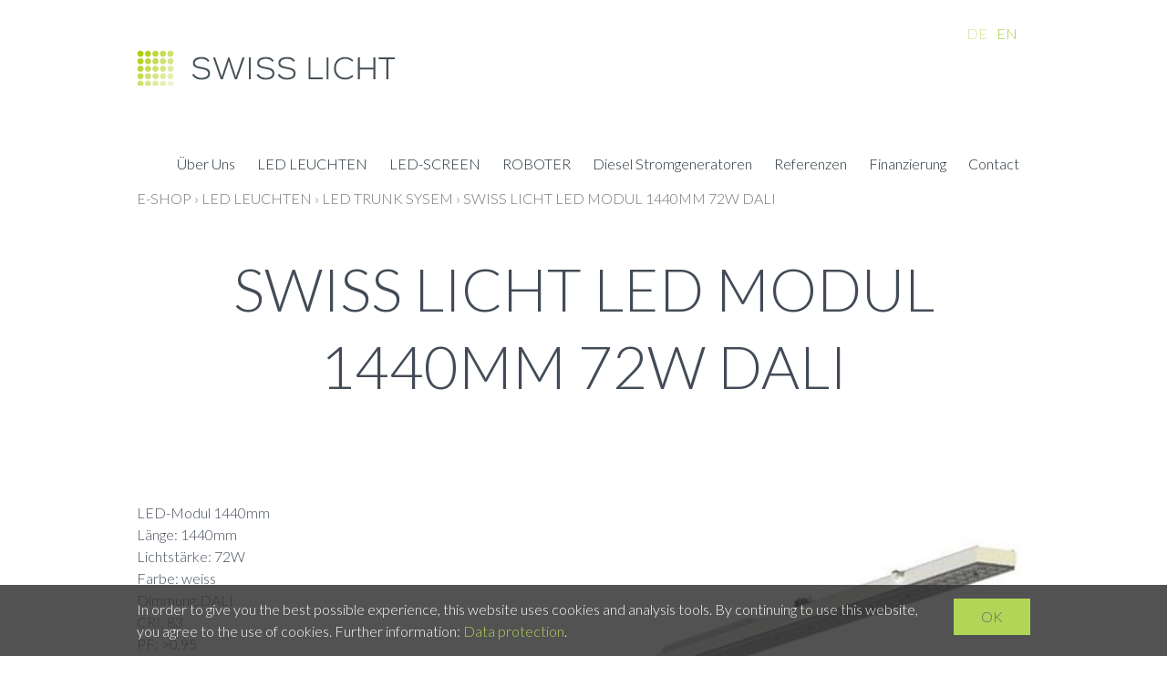

--- FILE ---
content_type: text/html; charset=utf-8
request_url: https://swiss-licht.com/en/349/swiss-licht-led-modul-1440mm-72w-dali
body_size: 5430
content:
<!DOCTYPE html>
<html lang="en" itemscope itemtype="http://schema.org/ItemPage">
<head>
    <meta http-equiv="X-UA-Compatible" content="IE=edge">
    <meta charset="utf-8">
    <title>Swiss Licht LED Modul 1440mm 72W DALI, LED Trunk Sysem - Swiss Licht AG</title>
    <meta name="description" content="LED-Modul 1440mm. L&amp;#228;nge: 1440mm. Lichtst&amp;#228;rke: 72W. Farbe: weiss. Dimmung:DALI. CRI: 83. PF: &amp;gt;0.95. Lichtchip: SMD 2835 Samsung. Treiber: Boke." />
    <meta name="author" content="Swiss Licht AG" />
    <meta name="robots" content="all" />
    <meta name="generator" content="blue office&reg; E-Shop" />
    <meta name="viewport" content="width=device-width, initial-scale=1">
    <link href="https://fonts.googleapis.com/css?family=Lato:300,700" rel="stylesheet">
    <link href="/content/bundles/design[normalize]?v=PWwXwkZOGgY-cmfWQYgV9JZYIERGI-FL2461Ti6uzuc1" rel="stylesheet"/>

    <link href="/content/bundles/custom?v=M52AoboJGaGwHygU92ow5z_qckhl1XLQW83oTzWyEjQ1" rel="stylesheet"/>

    <link rel="preload" href="/content/bundles/featherlight?v=x6_C-F9ZYdkTqI_jpAiGY_XDbRwlEPGmgb7XdfShwus1" as="style" onload="this.rel='stylesheet'">



                <link rel="image_src"   href="https://swiss-licht.com/en/media/swiss-licht-led-modul-1440mm-72w-dali.grCFRV5_J4v5MWdwfLETBw.AP8.A.jpg"    />
        

    
<meta property="og:title" content="Swiss Licht LED Modul 1440mm 72W DALI" />
<meta property="og:url" content="https://swiss-licht.com/en/349/swiss-licht-led-modul-1440mm-72w-dali" />
<meta property="og:image" content="https://swiss-licht.com/en/media/swiss-licht-led-modul-1440mm-72w-dali.grCFRV5_J4v5MWdwfLETBw.jpg" />
<meta property="og:description" content="LED-Modul 1440mm. L&amp;#228;nge: 1440mm. Lichtst&amp;#228;rke: 72W. Farbe: weiss. Dimmung:DALI. CRI: 83. PF: &amp;gt;0.95. Lichtchip: SMD 2835 Samsung. Treiber: Boke." />
<meta property="og:site_name" content="Swiss Licht AG E-Shop" />
<meta property="og:type" content="product" />
<meta property="product:price:amount" content="">
<meta property="product:price:currency" content="">

        <link href="https://swiss-licht.com/de/349/swiss-licht-led-modul-1440mm-72w-dali" rel="alternate" hreflang="de">


    <script type="text/javascript">var eShop = { asyncTmpl: {} };</script>
    
</head>
<body>
    <header id="header">
        <div class="seiten-breite">
            <a href="/" title="E-Shop Home" id="logo-home"><img src="/Content/Custom/img/logo.png" alt="Swiss Licht AG E-Shop" /></a>
            <div id="nav-spez">
                <div class="mod" id="suche">
    <div class="eingabe">
        <input type="text" id="suche-eingabe" placeholder="Search ..." autocomplete="off" data-url="/en/search" value="" name="query">
    </div>
    <div class="schalter"><span class="icon-lupe"></span></div>
</div>
                <div id="konfig-menu" class="mobile mobile-button"><span class="icon icon-zahnrad"></span></div>
                <div id="konfig" class="">
                    
                    
<div class="mod" id="sprache">
    <select class="maske rechts">
    
        <option value="de"  data-auto-url="https://swiss-licht.com/de/349/swiss-licht-led-modul-1440mm-72w-dali?languageswitch=1">DE</option>
             
        <option value="en" selected="selected" data-auto-url="https://swiss-licht.com/en/349/swiss-licht-led-modul-1440mm-72w-dali?languageswitch=1">EN</option>
             </select>
</div>

                </div>
                <div class="mod text-icon-button" id="mini-warenkorb">
    <a href="/en/user/cart" >
        <span class="non-mobile">Shopping Cart</span><span class="icon icon-wk"><span class="anz-artikel dyn-wk-anzahl"></span></span>
    </a>
</div>
                
<div id="merkliste-link" class="text-icon-button">
    <a href="/en/user/wishlists" >
        <span class="non-mobile">Wish lists</span><span class="icon icon-merken"></span>
    </a>
</div>

                <div class="mod text-icon-button" id="nav-benutzer">
    <a href="/en/user/profile" >
        <span class="non-mobile">Login</span><span class="icon icon-login"></span>
    </a>
</div>
            </div>
            <nav id="nav-allgemein">
                <ul class="non-mobile">

    <li><a href="https://swiss-licht.com/ueber-uns.html">&#220;ber Uns</a></li>
        
    <li class="e1 wg_23 hat-unterwg">
        <a href="https://swiss-licht.com/en/led-leuchten" class="e1 wg_23 hat-unterwg">LED LEUCHTEN</a>
    </li>
     
    <li class="e1 wg_24 hat-unterwg">
        <a href="https://swiss-licht.com/en/led-screen" class="e1 wg_24 hat-unterwg">LED-SCREEN</a>
    </li>
     
    <li class="e1 wg_41 hat-artikel">
        <a href="https://swiss-licht.com/en/roboter" class="e1 wg_41 hat-artikel">ROBOTER</a>
    </li>
     
    <li class="e1 wg_70 hat-artikel">
        <a href="https://swiss-licht.com/en/diesel-stromgeneratoren" class="e1 wg_70 hat-artikel">Diesel Stromgeneratoren</a>
    </li>
 
    <li><a href="https://swiss-licht.com/referenzen.html">Referenzen</a></li>
    <li><a href="https://swiss-licht.com/finanzierung.html">Finanzierung</a></li>
    <li><a href="https://swiss-licht.com/kontakt.html">Contact</a></li>





</ul>
                <div class="clear"></div>
            </nav>
        </div>
        <nav id="nav-baum-mobile" class="mobile">
            <div id="mobile-nav" class="mobile"><span class="icon icon-menu"></span></div>
            <ul class="e1 wg_0">





    <li class="first">
        <a href="http://swiss-licht.com/cms/ueber-uns.html">
            <span class="titel">&#220;ber Uns</span>
        </a>
    </li>

    
    <li class="e1 wg_23 hat-unterwg">
        <a href="https://swiss-licht.com/en/led-leuchten" class="e1 wg_23 hat-unterwg ">
            <span class="titel">LED LEUCHTEN</span>

            <span class="erweitern"><span class="icon-pfeil-s"></span></span>
            
        </a>
        <ul class="e2 wg_23 hat-unterwg">

    
    <li class="e2 wg_1 hat-unterwg">
        <a href="https://swiss-licht.com/en/led-leuchten/led-strassenbeleuchtung" class="e2 wg_1 hat-unterwg ">
            <span class="titel">LED Strassenbeleuchtung</span>

            <span class="erweitern"><span class="icon-pfeil-s-kl"></span></span>
            
        </a>
        <ul class="e3 wg_1 hat-unterwg">

    
    <li class="e3 wg_52 hat-artikel">
        <a href="https://swiss-licht.com/en/led-leuchten/led-strassenbeleuchtung/citystreet-4" class="e3 wg_52 hat-artikel ">
            <span class="titel">CityStreet 4</span>

        </a>
        <ul class="e4 wg_52 hat-artikel">


</ul>
    </li>
     
    <li class="e3 wg_53 hat-artikel">
        <a href="https://swiss-licht.com/en/led-leuchten/led-strassenbeleuchtung/citystreet-2" class="e3 wg_53 hat-artikel ">
            <span class="titel">CityStreet 2</span>

        </a>
        <ul class="e4 wg_53 hat-artikel">


</ul>
    </li>
     
    <li class="e3 wg_54 hat-artikel">
        <a href="https://swiss-licht.com/en/led-leuchten/led-strassenbeleuchtung/ifux-2" class="e3 wg_54 hat-artikel ">
            <span class="titel">iFux 2</span>

        </a>
        <ul class="e4 wg_54 hat-artikel">


</ul>
    </li>
     
    <li class="e3 wg_55 hat-artikel">
        <a href="https://swiss-licht.com/en/led-leuchten/led-strassenbeleuchtung/citypark-pole" class="e3 wg_55 hat-artikel ">
            <span class="titel">CityPark Pole</span>

        </a>
        <ul class="e4 wg_55 hat-artikel">


</ul>
    </li>
     
    <li class="e3 wg_56 hat-artikel">
        <a href="https://swiss-licht.com/en/led-leuchten/led-strassenbeleuchtung/citylights" class="e3 wg_56 hat-artikel ">
            <span class="titel">CityLights</span>

        </a>
        <ul class="e4 wg_56 hat-artikel">


</ul>
    </li>
     
    <li class="e3 wg_57 hat-artikel">
        <a href="https://swiss-licht.com/en/led-leuchten/led-strassenbeleuchtung/citylights-park" class="e3 wg_57 hat-artikel ">
            <span class="titel">CityLights Park</span>

        </a>
        <ul class="e4 wg_57 hat-artikel">


</ul>
    </li>
     
    <li class="e3 wg_58 hat-artikel">
        <a href="https://swiss-licht.com/en/led-leuchten/led-strassenbeleuchtung/citylights-street" class="e3 wg_58 hat-artikel ">
            <span class="titel">CityLights Street</span>

        </a>
        <ul class="e4 wg_58 hat-artikel">


</ul>
    </li>
     
    <li class="e3 wg_59 hat-artikel">
        <a href="https://swiss-licht.com/en/led-leuchten/led-strassenbeleuchtung/citystreet-3" class="e3 wg_59 hat-artikel ">
            <span class="titel">CityStreet 3</span>

        </a>
        <ul class="e4 wg_59 hat-artikel">


</ul>
    </li>
     
    <li class="e3 wg_69 hat-artikel">
        <a href="https://swiss-licht.com/en/led-leuchten/led-strassenbeleuchtung/venedig-platzleuchte" class="e3 wg_69 hat-artikel ">
            <span class="titel">Venedig Platzleuchte</span>

        </a>
        <ul class="e4 wg_69 hat-artikel">


</ul>
    </li>
     
    <li class="e3 wg_72 hat-artikel">
        <a href="https://swiss-licht.com/en/led-leuchten/led-strassenbeleuchtung/amore-pro" class="e3 wg_72 hat-artikel ">
            <span class="titel">Amore Pro</span>

        </a>
        <ul class="e4 wg_72 hat-artikel">


</ul>
    </li>
     
    <li class="e3 wg_74 hat-artikel">
        <a href="https://swiss-licht.com/en/led-leuchten/led-strassenbeleuchtung/ball" class="e3 wg_74 hat-artikel ">
            <span class="titel">Ball</span>

        </a>
        <ul class="e4 wg_74 hat-artikel">


</ul>
    </li>
     
    <li class="e3 wg_75 hat-artikel">
        <a href="https://swiss-licht.com/en/led-leuchten/led-strassenbeleuchtung/garden-corner" class="e3 wg_75 hat-artikel ">
            <span class="titel">Garden Corner</span>

        </a>
        <ul class="e4 wg_75 hat-artikel">


</ul>
    </li>
 
</ul>
    </li>
     
    <li class="e2 wg_5 hat-unterwg">
        <a href="https://swiss-licht.com/en/led-leuchten/led-roehren" class="e2 wg_5 hat-unterwg ">
            <span class="titel">LED R&#246;hren</span>

            <span class="erweitern"><span class="icon-pfeil-s-kl"></span></span>
            
        </a>
        <ul class="e3 wg_5 hat-unterwg">

    
    <li class="e3 wg_64 hat-artikel">
        <a href="https://swiss-licht.com/en/led-leuchten/led-roehren/t8" class="e3 wg_64 hat-artikel ">
            <span class="titel">T8</span>

        </a>
        <ul class="e4 wg_64 hat-artikel">


</ul>
    </li>
     
    <li class="e3 wg_65 hat-artikel">
        <a href="https://swiss-licht.com/en/led-leuchten/led-roehren/t5" class="e3 wg_65 hat-artikel ">
            <span class="titel">T5</span>

        </a>
        <ul class="e4 wg_65 hat-artikel">


</ul>
    </li>
     
    <li class="e3 wg_66 hat-artikel">
        <a href="https://swiss-licht.com/en/led-leuchten/led-roehren/deckenfassung" class="e3 wg_66 hat-artikel ">
            <span class="titel">Deckenfassung</span>

        </a>
        <ul class="e4 wg_66 hat-artikel">


</ul>
    </li>
 
</ul>
    </li>
     
    <li class="e2 wg_6 hat-artikel">
        <a href="https://swiss-licht.com/en/led-leuchten/led-panel" class="e2 wg_6 hat-artikel ">
            <span class="titel">LED Panel</span>

        </a>
        <ul class="e3 wg_6 hat-artikel">


</ul>
    </li>
     
    <li class="e2 wg_7 hat-artikel">
        <a href="https://swiss-licht.com/en/led-leuchten/led-tunnelbeleuchtung" class="e2 wg_7 hat-artikel ">
            <span class="titel">LED Tunnelbeleuchtung</span>

        </a>
        <ul class="e3 wg_7 hat-artikel">


</ul>
    </li>
     
    <li class="e2 wg_8 hat-artikel">
        <a href="https://swiss-licht.com/en/led-leuchten/led-scheinwerfer" class="e2 wg_8 hat-artikel ">
            <span class="titel">LED Scheinwerfer</span>

        </a>
        <ul class="e3 wg_8 hat-artikel">


</ul>
    </li>
     
    <li class="e2 wg_12 hat-artikel">
        <a href="https://swiss-licht.com/en/led-leuchten/led-decken-u-wandleuchten" class="e2 wg_12 hat-artikel ">
            <span class="titel">LED Decken- u. Wandleuchten</span>

        </a>
        <ul class="e3 wg_12 hat-artikel">


</ul>
    </li>
     
    <li class="e2 wg_13 hat-artikel">
        <a href="https://swiss-licht.com/en/led-leuchten/led-feuchtraumleuchten" class="e2 wg_13 hat-artikel ">
            <span class="titel">LED Feuchtraumleuchten</span>

        </a>
        <ul class="e3 wg_13 hat-artikel">


</ul>
    </li>
     
    <li class="e2 wg_15 hat-artikel">
        <a href="https://swiss-licht.com/en/led-leuchten/led-hi-bay-und-low-bay" class="e2 wg_15 hat-artikel ">
            <span class="titel">LED Hi-bay &amp; Low-bay</span>

        </a>
        <ul class="e3 wg_15 hat-artikel">


</ul>
    </li>
     
    <li class="e2 wg_16 hat-artikel">
        <a href="https://swiss-licht.com/en/led-leuchten/led-spots" class="e2 wg_16 hat-artikel ">
            <span class="titel">LED Spots</span>

        </a>
        <ul class="e3 wg_16 hat-artikel">


</ul>
    </li>
     
    <li class="e2 wg_17 hat-artikel">
        <a href="https://swiss-licht.com/en/led-leuchten/led-downlights" class="e2 wg_17 hat-artikel ">
            <span class="titel">LED Downlights</span>

        </a>
        <ul class="e3 wg_17 hat-artikel">


</ul>
    </li>
     
    <li class="e2 wg_18 hat-artikel">
        <a href="https://swiss-licht.com/en/led-leuchten/led-strips" class="e2 wg_18 hat-artikel ">
            <span class="titel">LED Strips</span>

        </a>
        <ul class="e3 wg_18 hat-artikel">


</ul>
    </li>
     
    <li class="e2 wg_19 hat-artikel">
        <a href="https://swiss-licht.com/en/led-leuchten/kandelaber" class="e2 wg_19 hat-artikel ">
            <span class="titel">Kandelaber</span>

        </a>
        <ul class="e3 wg_19 hat-artikel">


</ul>
    </li>
     
    <li class="e2 wg_20 hat-unterwg">
        <a href="https://swiss-licht.com/en/led-leuchten/kandelaberanbauteile" class="e2 wg_20 hat-unterwg ">
            <span class="titel">Kandelaberanbauteile</span>

            <span class="erweitern"><span class="icon-pfeil-s-kl"></span></span>
            
        </a>
        <ul class="e3 wg_20 hat-unterwg">

    
    <li class="e3 wg_61 hat-artikel">
        <a href="https://swiss-licht.com/en/led-leuchten/kandelaberanbauteile/tragwerke" class="e3 wg_61 hat-artikel ">
            <span class="titel">Tragwerke</span>

        </a>
        <ul class="e4 wg_61 hat-artikel">


</ul>
    </li>
     
    <li class="e3 wg_62 hat-artikel">
        <a href="https://swiss-licht.com/en/led-leuchten/kandelaberanbauteile/reduzierstuecke" class="e3 wg_62 hat-artikel ">
            <span class="titel">Reduzierst&#252;cke</span>

        </a>
        <ul class="e4 wg_62 hat-artikel">


</ul>
    </li>
     
    <li class="e3 wg_63 hat-artikel">
        <a href="https://swiss-licht.com/en/led-leuchten/kandelaberanbauteile/kandelaberverlaengerung" class="e3 wg_63 hat-artikel ">
            <span class="titel">Kandelaberverl&#228;ngerung</span>

        </a>
        <ul class="e4 wg_63 hat-artikel">


</ul>
    </li>
 
</ul>
    </li>
     
    <li class="e2 wg_21 hat-artikel">
        <a href="https://swiss-licht.com/en/led-leuchten/led-trunk-sysem" class="e2 wg_21 hat-artikel ">
            <span class="titel">LED Trunk Sysem</span>

        </a>
        <ul class="e3 wg_21 hat-artikel">


</ul>
    </li>
     
    <li class="e2 wg_25 hat-artikel">
        <a href="https://swiss-licht.com/en/led-leuchten/led-solarloesungen" class="e2 wg_25 hat-artikel ">
            <span class="titel">LED Solarl&#246;sungen</span>

        </a>
        <ul class="e3 wg_25 hat-artikel">


</ul>
    </li>
     
    <li class="e2 wg_26 hat-artikel">
        <a href="https://swiss-licht.com/en/led-leuchten/led-akkuscheinwerfer" class="e2 wg_26 hat-artikel ">
            <span class="titel">LED Akkuscheinwerfer</span>

        </a>
        <ul class="e3 wg_26 hat-artikel">


</ul>
    </li>
     
    <li class="e2 wg_27 hat-artikel">
        <a href="https://swiss-licht.com/en/led-leuchten/led-treiber" class="e2 wg_27 hat-artikel ">
            <span class="titel">LED Treiber</span>

        </a>
        <ul class="e3 wg_27 hat-artikel">


</ul>
    </li>
     
    <li class="e2 wg_28 hat-artikel">
        <a href="https://swiss-licht.com/en/led-leuchten/esave-komponenten" class="e2 wg_28 hat-artikel ">
            <span class="titel">esave Komponenten</span>

        </a>
        <ul class="e3 wg_28 hat-artikel">


</ul>
    </li>
     
    <li class="e2 wg_30 hat-artikel">
        <a href="https://swiss-licht.com/en/led-leuchten/led-haengeleuchten" class="e2 wg_30 hat-artikel ">
            <span class="titel">LED H&#228;ngeleuchten</span>

        </a>
        <ul class="e3 wg_30 hat-artikel">


</ul>
    </li>
     
    <li class="e2 wg_31 hat-artikel">
        <a href="https://swiss-licht.com/en/led-leuchten/led-notleuchten" class="e2 wg_31 hat-artikel ">
            <span class="titel">LED Notleuchten</span>

        </a>
        <ul class="e3 wg_31 hat-artikel">


</ul>
    </li>
     
    <li class="e2 wg_32 hat-artikel">
        <a href="https://swiss-licht.com/en/led-leuchten/led-stromschienensysteme" class="e2 wg_32 hat-artikel ">
            <span class="titel">LED Stromschienensysteme</span>

        </a>
        <ul class="e3 wg_32 hat-artikel">


</ul>
    </li>
     
    <li class="e2 wg_33 hat-artikel">
        <a href="https://swiss-licht.com/en/led-leuchten/led-wegbeleuchtung" class="e2 wg_33 hat-artikel ">
            <span class="titel">LED Wegbeleuchtung</span>

        </a>
        <ul class="e3 wg_33 hat-artikel">


</ul>
    </li>
     
    <li class="e2 wg_34 hat-artikel">
        <a href="https://swiss-licht.com/en/led-leuchten/led-bodenleuchten" class="e2 wg_34 hat-artikel ">
            <span class="titel">LED Bodenleuchten</span>

        </a>
        <ul class="e3 wg_34 hat-artikel">


</ul>
    </li>
     
    <li class="e2 wg_37 hat-artikel">
        <a href="https://swiss-licht.com/en/led-leuchten/indoor-gardening" class="e2 wg_37 hat-artikel ">
            <span class="titel">Indoor Gardening</span>

        </a>
        <ul class="e3 wg_37 hat-artikel">


</ul>
    </li>
     
    <li class="e2 wg_38 hat-artikel">
        <a href="https://swiss-licht.com/en/led-leuchten/digitale-fenster" class="e2 wg_38 hat-artikel ">
            <span class="titel">Digitale Fenster</span>

        </a>
        <ul class="e3 wg_38 hat-artikel">


</ul>
    </li>
     
    <li class="e2 wg_39 hat-artikel">
        <a href="https://swiss-licht.com/en/led-leuchten/led-retrofit-lichtbandsysteme" class="e2 wg_39 hat-artikel ">
            <span class="titel">LED Retrofit Lichtbandsysteme</span>

        </a>
        <ul class="e3 wg_39 hat-artikel">


</ul>
    </li>
     
    <li class="e2 wg_42 hat-artikel">
        <a href="https://swiss-licht.com/en/led-leuchten/led-stehleuchten" class="e2 wg_42 hat-artikel ">
            <span class="titel">LED Stehleuchten</span>

        </a>
        <ul class="e3 wg_42 hat-artikel">


</ul>
    </li>
     
    <li class="e2 wg_43 hat-artikel">
        <a href="https://swiss-licht.com/en/led-leuchten/blendschutz" class="e2 wg_43 hat-artikel ">
            <span class="titel">Blendschutz</span>

        </a>
        <ul class="e3 wg_43 hat-artikel">


</ul>
    </li>
     
    <li class="e2 wg_47 hat-artikel">
        <a href="https://swiss-licht.com/en/led-leuchten/intelligente-lichtsaeule-modular-aufgebaut" class="e2 wg_47 hat-artikel ">
            <span class="titel">Intelligente Lichts&#228;ule modular aufgebaut</span>

        </a>
        <ul class="e3 wg_47 hat-artikel">


</ul>
    </li>
     
    <li class="e2 wg_48 hat-unterwg">
        <a href="https://swiss-licht.com/en/led-leuchten/led-flutlichtscheinwerfer" class="e2 wg_48 hat-unterwg ">
            <span class="titel">LED Flutlichtscheinwerfer</span>

            <span class="erweitern"><span class="icon-pfeil-s-kl"></span></span>
            
        </a>
        <ul class="e3 wg_48 hat-unterwg">

    
    <li class="e3 wg_49 hat-artikel">
        <a href="https://swiss-licht.com/en/led-leuchten/led-flutlichtscheinwerfer/fl-07-g8" class="e3 wg_49 hat-artikel ">
            <span class="titel">FL-07-G8</span>

        </a>
        <ul class="e4 wg_49 hat-artikel">


</ul>
    </li>
     
    <li class="e3 wg_50 hat-artikel">
        <a href="https://swiss-licht.com/en/led-leuchten/led-flutlichtscheinwerfer/superb-2" class="e3 wg_50 hat-artikel ">
            <span class="titel">Superb 2</span>

        </a>
        <ul class="e4 wg_50 hat-artikel">


</ul>
    </li>
 
</ul>
    </li>
     
    <li class="e2 wg_67 hat-artikel">
        <a href="https://swiss-licht.com/en/led-leuchten/sicherungselemente" class="e2 wg_67 hat-artikel ">
            <span class="titel">Sicherungselemente</span>

        </a>
        <ul class="e3 wg_67 hat-artikel">


</ul>
    </li>
     
    <li class="e2 wg_68 hat-artikel">
        <a href="https://swiss-licht.com/en/led-leuchten/weihnachtsbeleuchtung" class="e2 wg_68 hat-artikel ">
            <span class="titel">Weihnachtsbeleuchtung</span>

        </a>
        <ul class="e3 wg_68 hat-artikel">


</ul>
    </li>
 
</ul>
    </li>
     
    <li class="e1 wg_24 hat-unterwg">
        <a href="https://swiss-licht.com/en/led-screen" class="e1 wg_24 hat-unterwg ">
            <span class="titel">LED-SCREEN</span>

            <span class="erweitern"><span class="icon-pfeil-s"></span></span>
            
        </a>
        <ul class="e2 wg_24 hat-unterwg">

    
    <li class="e2 wg_10 hat-artikel">
        <a href="https://swiss-licht.com/en/led-screen/digital-signage-display-outdoor" class="e2 wg_10 hat-artikel ">
            <span class="titel">Digital Signage Display Outdoor</span>

        </a>
        <ul class="e3 wg_10 hat-artikel">


</ul>
    </li>
     
    <li class="e2 wg_11 hat-artikel">
        <a href="https://swiss-licht.com/en/led-screen/digital-signage-display-indoor" class="e2 wg_11 hat-artikel ">
            <span class="titel">Digital Signage Display Indoor</span>

        </a>
        <ul class="e3 wg_11 hat-artikel">


</ul>
    </li>
     
    <li class="e2 wg_29 hat-artikel">
        <a href="https://swiss-licht.com/en/led-screen/led-screen-indoor" class="e2 wg_29 hat-artikel ">
            <span class="titel">LED Screen Indoor</span>

        </a>
        <ul class="e3 wg_29 hat-artikel">


</ul>
    </li>
     
    <li class="e2 wg_35 hat-artikel">
        <a href="https://swiss-licht.com/en/led-screen/3d-hologramm-display" class="e2 wg_35 hat-artikel ">
            <span class="titel">3D Hologramm Display</span>

        </a>
        <ul class="e3 wg_35 hat-artikel">


</ul>
    </li>
     
    <li class="e2 wg_44 hat-artikel">
        <a href="https://swiss-licht.com/en/led-screen/desinfektionsloesungen" class="e2 wg_44 hat-artikel ">
            <span class="titel">Desinfektionsl&#246;sungen</span>

        </a>
        <ul class="e3 wg_44 hat-artikel">


</ul>
    </li>
 
</ul>
    </li>
     
    <li class="e1 wg_41 hat-artikel">
        <a href="https://swiss-licht.com/en/roboter" class="e1 wg_41 hat-artikel ">
            <span class="titel">ROBOTER</span>

        </a>
        <ul class="e2 wg_41 hat-artikel">


</ul>
    </li>
     
    <li class="e1 wg_70 hat-artikel">
        <a href="https://swiss-licht.com/en/diesel-stromgeneratoren" class="e1 wg_70 hat-artikel ">
            <span class="titel">Diesel Stromgeneratoren</span>

        </a>
        <ul class="e2 wg_70 hat-artikel">


</ul>
    </li>
 
    <li>
        <a href="https://swiss-licht.com/referenzen.html">
            <span class="titel">Referenzen</span>  
        </a>
    </li>
    <li>
        <a href="https://swiss-licht.com/finanzierung.html">
            <span class="titel">Finanzierung</span>
        </a>
    </li>
    <li>
        <a href="https://swiss-licht.com/kontakt.html">
            <span class="titel">Contact</span>
        </a>
    </li>

</ul>
        </nav>
    </header>

    <section id="inhalt">
        <div class="seiten-breite">
            <div class="clear"></div>
            <a href="/" title="E-Shop Home" id="logo-print"><img src="/Content/Custom/img/logo.png" alt="Swiss Licht AG E-Shop" /></a>
            

    <div class="wg-bild non-mobile">
        <img src="https://swiss-licht.com/en/media/led-trunk-sysem.grCFRV5_J4v5MWdwfLETBw.jpg" />
    </div>





<nav id="nav-pfad" class="mod typ-ARTIKEL">
    <div class="pfad-teil home">
        <a href="/">E-Shop</a>
    </div>
    
    <div class="trenner">&rsaquo;</div>
    <div class="pfad-teil category wg">

        <a href="https://swiss-licht.com/en/led-leuchten">LED LEUCHTEN</a>
        
    </div>
         
    <div class="trenner">&rsaquo;</div>
    <div class="pfad-teil category wg">

        <a href="https://swiss-licht.com/en/led-leuchten/led-trunk-sysem">LED Trunk Sysem</a>
        
    </div>
         
    <div class="trenner">&rsaquo;</div>
    <div class="pfad-teil product artikel">

        <a href="https://swiss-licht.com/en/349/swiss-licht-led-modul-1440mm-72w-dali">Swiss Licht LED Modul 1440mm 72W DALI</a>
        
    </div>
     </nav>

<article class="artikel mit-wg-bild" itemscope itemtype="http://schema.org/Product">
    <meta itemprop="category" content="LED LEUCHTEN &gt; LED Trunk Sysem">
    <h1 id="bezeichnung" itemprop="name">Swiss Licht LED Modul 1440mm 72W DALI</h1>
    
    <div class="float-box box-halb artikel-details">
        <div class="float-box box-halb">
            

            


                <div class="preis-container text"></div>
                
            
            

            
        </div>
        
        <div class="float-box box-halb">
            

            

            

            
            <meta itemprop="sku" content="DR-LL070-CE5">
            <div class="eigenschaft artikel-nr"><span class="titel">Art. no.: </span><span class="wert">DR-LL070-CE5</span></div>


            

        

            

            

            
        </div>
        
        <div class="float-box box-halb umbruch abstand2-n">
            
            


<div class="nicht-bestellbar">Purchase articles from our local dealers.</div>
        
    

            

            
        </div>
        
    </div>
    

    <div class="beschreibung float-box box-halb" itemprop="description">
        <p>LED-Modul 1440mm
<br>
L&#228;nge: 1440mm
<br>
Lichtst&#228;rke: 72W 
<br>
Farbe: weiss
<br>
Dimmung:DALI
<br>
CRI: 83
<br>
PF: &gt;0.95
<br>
Lichtchip: SMD 2835 Samsung
<br>
Treiber: Boke
<br>
Strahlungswinkel: 90 Grad
<br>
Lichtfarben: 3000 / 4000 / 5000K
<br>
Effizienz: 150lm/w
<br>
Garantie: 5 Jahre
<br>

<br>
</p>
    </div>
    
    
    <div class="float-box box-halb bilder-container ">
        <figure class="bilder">

            <a href="https://swiss-licht.com/en/media/swiss-licht-led-modul-1440mm-72w-dali.grCFRV5_J4v5MWdwfLETBw.jpg" class="hauptbild lightbox" itemprop="image">
                <img data-src="https://swiss-licht.com/en/media/swiss-licht-led-modul-1440mm-72w-dali.grCFRV5_J4v5MWdwfLETBw.IuFg.B.jpg" alt="Swiss Licht LED Modul 1440mm 72W DALI" title="Swiss Licht LED Modul 1440mm 72W DALI" />
                <noscript>
                    <img src="https://swiss-licht.com/en/media/swiss-licht-led-modul-1440mm-72w-dali.grCFRV5_J4v5MWdwfLETBw.IuFg.B.jpg" alt="Swiss Licht LED Modul 1440mm 72W DALI" title="Swiss Licht LED Modul 1440mm 72W DALI" />
                </noscript>
            </a>

        
        </figure>
    </div>
    
    <div class="clear"></div>
    
    <div class="diverse-anfragen float-box box-halb">
            

            <div class="merkliste-container einzeln" title="Add to the wish list">
                <div class=" titel" onclick="eShop.merklisten.setzen(349, 0, -1, !$(this).is('.aktiv'), this, merklisteToggleCallback)">
                    Remember
                    <span class="icon">
                        <span class="icon-merken"></span>
                        <span class="icon-merken-invers"></span>
                    </span>
                </div>

            </div>
            
            
            <div class="print_container">
                <a class="button" href="https://swiss-licht.com/en/349/swiss-licht-led-modul-1440mm-72w-dali?print" target="_blank">
                    <div id="print">pdf</div>
                </a>
            </div>
            

            

            <div class="anfrage"><a class="button" href="/en/about/inquiry/349/0">Request for this article ›</a></div>
            
            


            
            
        </div>
    

    

    

    

    
    <div class="clear"></div>
    
</article>


            <div class="footer-print">
                <span>Swiss Licht AG</span>
                <span>
Hummelberg 4
                </span>
                <span>9213 Hauptwil</span>
            </div>
        </div>
    </section>

    <footer id="footer">
        <div class="seiten-breite">
            <div class="footer-links">
   <p>
       <span>
            Swiss Licht AG
        </span>
            <span>
Hummelberg 4
        </span>
        <span>
           CH-9213 Hauptwil
        </span></br>
        <span>
            Telefon +41 (0)71 424 67 67
        </span>
        <span>
E-Mail <a class="mail" href="mailto:info@swiss-licht.com">info@swiss-licht.com</a>
        </span>
    </p>
</div>
<div class="footer-mitte">
    Swiss Licht Innovation GmbH
Gasstrasse 2
D-22761 Hamburg<br>
    <span>
        Telefon +4940 526 778 21
    </span>
    <span>
E-Mail <a class="mail" href="mailto:info@swiss-licht.com">info@swiss-licht.com</a>
    </span>
</div>
<div class="footer-rechts">
    <div>
        <p>
            <a href="/en/about/contact" >Contact</a>
            <a href="/en/about/imprint">Imprint</a>
            <a href="/en/about/data-protection">Data protection</a>
            <a href="/data/dokumente/AGB_en.pdf">Terms and Conditions</a>
        </p>
    </div>
</div>
<div class="footer-copyright">
    &copy; by <a href="http://www.swiss-licht.com">Swiss Licht AG</a> | 
    <a href="https://www.blue-office.ch" target="_blank" class="blueoffice">blue office<sup>&reg;</sup></a> E-Shop - 
    Developed by <a href="https://www.computech.ch" target="_blank">CompuTech</a>
</div>
        </div>
    </footer>

    
    <div id="cookies-hinweis" style="display:none">
    <div class="seiten-breite">
        <button class="schliessen" data-accept="1">OK</button>
        In order to give you the best possible experience, this website uses cookies and analysis tools. By continuing to use this website, you agree to the use of cookies. Further information: <a href="https://swiss-licht.com/en/about/data-protection">Data protection</a>.
    </div>
</div>

    <script type="application/ld+json">
[
    {
        "@context": "http://schema.org",
        "@type": "WebSite",
        "url": "https://swiss-licht.com/",
        "name": "Swiss Licht AG"

    },
    {
        "@context": "http://schema.org",
        "@type": "Organization",
        "url": "https://swiss-licht.com/",
        "name": "Swiss Licht AG",

        "contactPoint": [

{
                "@type": "ContactPoint",
                "telephone": "+41 (0)71 424 67 67",
                "contactType": "customer support"
            }
        ],


        "address": {
            "@type": "PostalAddress",
            "streetAddress": "Hummelberg 4",
            "postalCode": "9213",
            "addressLocality": "Hauptwil",
            "addressCountry": "CH"
        }
    }
]
</script>

<script type="application/ld+json">
{
  "@context": "http://schema.org",
  "@type": "BreadcrumbList",
  "itemListElement": [{
    "@type": "ListItem",
    "position": 1,
    "item": {
      "@id": "https://swiss-licht.com/",
      "name": "E-Shop"
    }
  },{
    "@type": "ListItem",
    "position": 2,
    "item": {
      "@id": "https://swiss-licht.com/en/led-leuchten",
      "name": "LED LEUCHTEN"
    }
  }
,{
    "@type": "ListItem",
    "position": 3,
    "item": {
      "@id": "https://swiss-licht.com/en/led-leuchten/led-trunk-sysem",
      "name": "LED Trunk Sysem"
    }
  }
,{
    "@type": "ListItem",
    "position": 4,
    "item": {
      "@id": "https://swiss-licht.com/en/349/swiss-licht-led-modul-1440mm-72w-dali",
      "name": "Swiss Licht LED Modul 1440mm 72W DALI"
    }
  }
]
}
</script>

    <script src="/scripts/bundles/jquery2?v=yMmPM1TxecYcoWtCWW3jYgH0fr9kiAasOfb-W5I001A1"></script>

    <script src="/scripts/bundles/featherlight?v=IaBBXusEo-wI5daR6npxKRBTBaFYZfEdST9k2JHYBsA1"></script>

    <script src="/scripts/bundles/design[eshop]?v=2NlBUKg0DVDQofTrkjWP_ZOnDEHu7XOsyaaeJ5xtoxs1"></script>


    <script src="/scripts/bundles/loadCss?v=XA3Fy_Oiq7vvuDwxZhkH10dm79VWK1bkhgAGCHuywlY1" defer></script>


    
</body>
</html>

--- FILE ---
content_type: text/css; charset=utf-8
request_url: https://swiss-licht.com/content/bundles/design[normalize]?v=PWwXwkZOGgY-cmfWQYgV9JZYIERGI-FL2461Ti6uzuc1
body_size: 13504
content:
@charset "UTF-8";
/*! normalize.css v3.0.1 | MIT License | git.io/normalize */
html{font-family:sans-serif;-ms-text-size-adjust:100%;-webkit-text-size-adjust:100%}body{margin:0}article,aside,details,figcaption,figure,footer,header,hgroup,main,nav,section,summary{display:block}audio,canvas,progress,video{display:inline-block;vertical-align:baseline}audio:not([controls]){display:none;height:0}[hidden],template{display:none}a{background:transparent}a:active,a:hover{outline:0}abbr[title]{border-bottom:1px dotted}b,strong{font-weight:bold}dfn{font-style:italic}h1{font-size:2em;margin:.67em 0}mark{background:#ff0;color:#000}small{font-size:80%}sub,sup{font-size:75%;line-height:0;position:relative;vertical-align:baseline}sup{top:-.5em}sub{bottom:-.25em}img{border:0}svg:not(:root){overflow:hidden}figure{margin:1em 40px}hr{-moz-box-sizing:content-box;box-sizing:content-box;height:0}pre{overflow:auto}code,kbd,pre,samp{font-family:monospace,monospace;font-size:1em}button,input,optgroup,select,textarea{color:inherit;font:inherit;margin:0}button{overflow:visible}button,select{text-transform:none}button,html input[type="button"],input[type="reset"],input[type="submit"]{-webkit-appearance:button;cursor:pointer}button[disabled],html input[disabled]{cursor:default}button::-moz-focus-inner,input::-moz-focus-inner{border:0;padding:0}input{line-height:normal}input[type="checkbox"],input[type="radio"]{box-sizing:border-box;padding:0}input[type="number"]::-webkit-inner-spin-button,input[type="number"]::-webkit-outer-spin-button{height:auto}input[type="search"]{-webkit-appearance:textfield;-moz-box-sizing:content-box;-webkit-box-sizing:content-box;box-sizing:content-box}input[type="search"]::-webkit-search-cancel-button,input[type="search"]::-webkit-search-decoration{-webkit-appearance:none}fieldset{border:1px solid #c0c0c0;margin:0 2px;padding:.35em .625em .75em}legend{border:0;padding:0}textarea{overflow:auto}optgroup{font-weight:bold}table{border-collapse:collapse;border-spacing:0}td,th{padding:0}
@font-face{font-family:"cteshopicomoon";src:url("/Content/Custom/fonts/cteshopicomoon.ttf?v0hrg0") format("truetype"),url("/Content/Custom/fonts/cteshopicomoon.woff?v0hrg0") format("woff"),url("/Content/Custom/fonts/cteshopicomoon.svg?v0hrg0#cteshopicomoon") format("svg");font-weight:normal;font-style:normal;font-display:block}[class^="icon-"],[class*=" icon-"]{font-family:"cteshopicomoon"!important;speak:never;font-style:normal;font-weight:normal;font-variant:normal;text-transform:none;line-height:1;-webkit-font-smoothing:antialiased;-moz-osx-font-smoothing:grayscale}.icon-mail-envelope-closed:before{content:""}.icon-phone:before{content:""}.icon-home:before{content:""}.icon-shopping_basket:before{content:""}.icon-alert-triangle:before{content:""}.icon-arrow-down:before{content:""}.icon-arrow-down-circle:before{content:""}.icon-arrow-down-left:before{content:""}.icon-arrow-down-right:before{content:""}.icon-arrow-left:before{content:""}.icon-arrow-left-circle:before{content:""}.icon-arrow-right:before{content:""}.icon-arrow-right-circle:before{content:""}.icon-arrow-up:before{content:""}.icon-arrow-up-circle:before{content:""}.icon-arrow-up-left:before{content:""}.icon-arrow-up-right:before{content:""}.icon-at-sign:before{content:""}.icon-bell:before{content:""}.icon-bookmark:before{content:""}.icon-calendar:before{content:""}.icon-check:before{content:""}.icon-chevron-down:before{content:""}.icon-chevron-left:before{content:""}.icon-chevron-right:before{content:""}.icon-chevron-up:before{content:""}.icon-clock:before{content:""}.icon-eye:before{content:""}.icon-eye-off:before{content:""}.icon-facebook2:before{content:""}.icon-file:before{content:""}.icon-file-minus:before{content:""}.icon-file-plus:before{content:""}.icon-file-text:before{content:""}.icon-filter:before{content:""}.icon-heart:before{content:""}.icon-home1:before{content:""}.icon-image:before{content:""}.icon-info:before{content:""}.icon-instagram2:before{content:""}.icon-link-2:before{content:""}.icon-linkedin2:before{content:""}.icon-mail:before{content:""}.icon-map:before{content:""}.icon-map-pin:before{content:""}.icon-maximize-2:before{content:""}.icon-minimize-2:before{content:""}.icon-minus:before{content:""}.icon-more-horizontal:before{content:""}.icon-more-vertical:before{content:""}.icon-phone1:before{content:""}.icon-plus:before{content:""}.icon-plus-circle:before{content:""}.icon-plus-square:before{content:""}.icon-printer:before{content:""}.icon-refresh-ccw:before{content:""}.icon-refresh-cw:before{content:""}.icon-rotate-ccw:before{content:""}.icon-rotate-cw:before{content:""}.icon-save:before{content:""}.icon-search:before{content:""}.icon-settings:before{content:""}.icon-share:before{content:""}.icon-shopping-bag:before{content:""}.icon-shopping-cart:before{content:""}.icon-sliders:before{content:""}.icon-thumbs-down:before{content:""}.icon-thumbs-up:before{content:""}.icon-trash-2:before{content:""}.icon-truck:before{content:""}.icon-twitter2:before{content:""}.icon-user:before{content:""}.icon-user-check:before{content:""}.icon-user-minus:before{content:""}.icon-user-plus:before{content:""}.icon-user-x:before{content:""}.icon-users:before{content:""}.icon-x:before{content:""}.icon-x-circle:before{content:""}.icon-x-square:before{content:""}.icon-youtube2:before{content:""}.icon-zoom-in:before{content:""}.icon-zoom-out:before{content:""}.icon-user-filled:before{content:""}.icon-heart-filled:before{content:""}.icon-facebook-color:before{content:"";color:#1877f2}.icon-instagram-color:before{content:"";color:#e4405f}.icon-linkedin-color:before{content:"";color:#0077b5}.icon-messenger-color:before{content:"";color:#00b2ff}.icon-microsoftteams-color:before{content:"";color:#6264a7}.icon-twitter-color:before{content:"";color:#1da1f2}.icon-whatsapp-color:before{content:"";color:#25d366}.icon-youtube-color:before{content:"";color:#f00}.icon-users1:before{content:""}.icon-equalizer:before{content:""}.icon-gift:before{content:""}.icon-star-empty:before{content:""}.icon-star-full:before{content:""}.icon-facebook:before{content:""}.icon-instagram:before{content:""}.icon-whatsapp:before{content:""}.icon-twitter:before{content:""}.icon-youtube:before{content:""}.icon-skype:before{content:""}.icon-linkedin:before{content:""}.icon-file-pdf:before{content:""}.icon-file-word:before{content:""}.icon-file-excel:before{content:""}.icon-libreoffice:before{content:""}body{margin:0;background:#fff;font-family:'Lato',sans-serif;color:#434b57;font-weight:300;font-size:16px;line-height:24px}.print_container,.diverse-anfragen .anfrage{display:inline-block;margin-bottom:10px}#logo-print,.footer-print{display:none}.hauptwg-bild-23{background-image:url(/Content/Custom/img/wg23.png);background-repeat:no-repeat;background-size:cover;background-position:center center;color:#fff;text-align:center;position:absolute;top:0;bottom:0;right:0;lefT:0}.hauptwg-bild-24{background-image:url(/Content/Custom/img/wg24.png);background-repeat:no-repeat;background-size:cover;background-position:top center;color:#fff;text-align:center;position:absolute;top:0;bottom:0;right:0;lefT:0}body.home{background-image:url(/Content/Custom/img/bg.png);background-repeat:no-repeat;background-size:cover;background-position:center center;color:#fff;text-align:center}body.home #inhalt a{color:#fff}body.home h1{text-align:center}h1,h2,h3{margin:30px 0;font-weight:300;line-height:40px}h1{font-size:65px;line-height:85px;text-transform:uppercase}h2{line-height:36px;text-transform:uppercase}h3{line-height:32px;text-transform:uppercase}h4,h5,h6{margin:15px 0;font-weight:600}@media screen and (max-width:980px){body{font-size:14px;line-height:20px}h1,h2,h3{margin:15px 0}h1{line-height:28px;font-size:26px}h2{line-height:24px}h3{line-height:20px}h4,h5,h6{margin:15px 0;font-weight:600}}a,a:visited{text-decoration:none;transition:color ease .3s,background-color ease .3s,border-color ease .3s;color:#1d2b33}a:hover{text-decoration:underline}a.button{display:inline-block;line-height:40px;padding:0 15px;background:#a6ce39;color:#434b57}a.button:hover{text-decoration:none}figure{margin:0;padding:0}img{max-width:100%}input[type="text"],input[type="email"],input[type="tel"],input[type="url"],input[type="password"]{box-sizing:border-box;height:40px;line-height:38px;border:1px solid #aaa;background:#fff;padding:0 10px;transition:border-color ease .3s;color:#3b4852}input::-ms-clear{display:none}textarea{box-sizing:border-box;min-height:70px;line-height:28px;border:1px solid #aaa;background:#fff;padding:5px 10px}input[type="text"]:hover,input[type="email"]:hover,input[type="tel"]:hover,input[type="url"]:hover,input[type="password"]:hover,textarea:hover,input[type="text"]:focus,input[type="email"]:focus,input[type="tel"]:focus,input[type="url"]:focus,input[type="password"]:focus,textarea:focus{border-color:#444}input[type="button"],input[type="submit"],button{box-sizing:border-box;height:40px;line-height:40px;padding:0 15px;background:#a6ce39;color:#434b57;border:0;transition:background-color ease .3s}input[type="checkbox"],input[type="radio"]{margin-right:15px}input.check-rechts{margin-right:0;margin-left:15px}.seiten-breite{box-sizing:content-box;max-width:980px;margin:0 auto;padding:0 30px}@media screen and (max-width:980px){.seiten-breite{padding:0 15px}}#header{clear:both;background:#fff;color:#b5b5b5;margin-bottom:1px;position:relative;overflow:hidden}#nav-spez{clear:right;float:right;line-height:50px;margin-top:10px;margin-right:10px}#konfig{display:inline}#konfig #sprache .select-maske .platzhalter{display:none}#konfig #sprache .select-maske .optionen{position:relative;opacity:1;visibility:visible;transform:none;border:0}#konfig #sprache .select-maske .optionen li{display:inline-block;color:#a6ce39;opacity:.55}#konfig #sprache .select-maske .optionen li.aktiv{opacity:1}#konfig #sprache .select-maske .optionen li:hover{background:transparent;opacity:1}#konfig #sprache .select-maske .optionen .option.aktiv::after{display:none}#konfig #sprache .select-maske .optionen .option{padding:0 5px}#nav-spez .mod,#nav-spez .text-icon-button{display:inline-block;text-align:left}#nav-spez .text-icon-button a{padding:0 15px}#nav-spez .text-icon-button a:hover{color:#000}#nav-spez .text-icon-button .icon{margin-left:0;vertical-align:middle;opacity:.55;transition:opacity ease .3s;position:relative}#nav-spez .text-icon-button:hover .icon,#nav-spez .text-icon-button .aktiv .icon{opacity:1}#mini-warenkorb,#merkliste-link,#nav-benutzer{display:none!important}#mini-warenkorb .icon .anz-artikel{position:absolute;top:2px;right:0;left:5px;color:#fff;font-size:8px;line-height:10px;text-align:center;font-weight:600}#nav-spez .select-maske{border:0}#nav-spez a,#nav-spez a:visited{display:block;text-decoration:none;color:#b5b5b5;transition:color ease .3s}#nav-spez a:hover,#nav-spez a.aktiv{color:#000}#nav-spez a .non-mobile{display:none}#nav-allgemein{line-height:10px;float:right;clear:right}#logo-home{height:160px;line-height:160px;float:left;display:block;padding:0!important;margin-right:15px}#logo-home img{vertical-align:middle;display:block;width:100%;margin-top:55px}#nav-allgemein ul{list-style:none;margin:0;padding:0;margin-top:15px}#nav-allgemein li{display:inline-block;margin:0;padding:0;float:left}#nav-allgemein a,#nav-allgemein a:visited{display:block;margin:0 12px;text-decoration:none;font-weight:normal;transition:color ease .3s;padding:0 0 5px 0}#nav-allgemein a.aktiv{font-weight:800;border-bottom:2px solid #434b57}@media screen and (max-width:980px){#header{height:98px}#nav-spez{float:none;line-height:98px;text-align:right;position:fixed;top:0;left:0;right:0;height:98px;z-index:1;background:#fff;padding:0 70px 0 15px;box-sizing:border-box;margin:0}#nav-spez .text-icon-button .icon{margin-left:0}#merkliste-link{display:none!important}#konfig-menu{padding:0 7px;opacity:.55;transition:opacity ease .3s;cursor:pointer;display:none}#konfig #sprache .select-maske .optionen li{font-size:16px}#konfig-menu:hover,#konfig-menu.aktiv{opacity:1}#konfig-menu .icon{vertical-align:middle}#waehrung{margin-right:7px}#konfig svg{position:absolute;top:-16px;right:115px}#konfig svg polyline{fill:#fff;stroke:#747474;stroke-width:1}#logo-home{max-width:226px;height:40px;line-height:40px;float:none;display:block;margin-right:0;position:fixed;top:28px;left:35px;z-index:2}#logo-home img{display:inline-block;max-height:40px;margin-top:0}}#nav-baum{background:#eee;height:74px;position:relative;clear:both}#nav-baum ul{list-style:none;margin:0;padding:0}#nav-baum ul.e1{float:left;border-left:1px solid #fff}#nav-baum li{display:block;margin:0;padding:0;float:left;height:74px;line-height:74px;border-right:1px solid #fff}#nav-baum li a,#nav-baum li a:visited{display:block;padding:0 30px;text-decoration:none;color:#747474;text-transform:uppercase;font-size:16px;transition:color .3s ease,background-color .3s ease;position:relative}#nav-baum .hat-unterwg a.e1{padding:0 61px 0 30px;position:relative}#nav-baum li a:hover,#nav-baum li a.aktiv,#nav-baum li a.pfad{color:#000}#nav-baum li a.e1:hover,#nav-baum li a.e1.aktiv,#nav-baum li a.e1.pfad{background-color:#e7e7e7}#nav-baum li.offen a.e1,#nav-baum li.offen a.e1:hover{background-color:#fff;color:#000}#nav-baum .hat-unterwg a.e1::after{opacity:.55;content:'';position:absolute;right:25px;top:50%;margin-top:-4px;transition:opacity .3s ease}#nav-baum .hat-unterwg a.e1:hover::after,#nav-baum .offen a.e1::after{opacity:1}#nav-baum .e1 svg{display:none;position:absolute;bottom:-1px;left:50%;margin-left:-16px;z-index:1}#nav-baum li.e1 svg polyline{fill:#eee}#nav-baum .e1.offen svg{display:block}#nav-baum .sub.e1{position:absolute;left:0;right:0;top:75px;overflow:hidden;height:0;z-index:1;background-color:#eee}#nav-baum .offen .sub.e1{display:block;height:auto}#nav-baum ul.e2{overflow:hidden;padding:30px;display:block;min-height:360px;transform:translateY(-100%);box-sizing:content-box;margin:0 auto;max-width:1590px}#nav-baum .offen ul.e2{transform:translateY(0%);transition:transform .3s ease}#nav-baum .e2 li{border:0;height:auto;line-height:normal}#nav-baum li.e2{width:20%;box-sizing:border-box;float:left;padding:0 30px;margin:15px 0}#nav-baum .e2 li:nth-child(5n+1){clear:left}#nav-baum .e2 a,#nav-baum .e2 a:visited{text-transform:none;font-size:19px;line-height:24px;padding:8px 0}#nav-baum .e2.uebersicht .titel{font-size:24px;line-height:24px;padding:8px 0;color:#000}#nav-baum .e2.uebersicht .bild{width:100%;max-width:220px;max-height:140px;margin-top:7px}#nav-baum .e2.uebersicht .bild img{width:100%;max-width:270px;max-height:140px;display:block;margin-top:7px}#nav-baum .e2.uebersicht .beschreibung{font-size:14px;color:#000;margin-top:7px}#nav-baum .e2.uebersicht .link{display:inline-block;margin-top:7px;font-size:14px;font-weight:400;padding:5px 15px 5px 15px;position:relative}#nav-baum .e2.uebersicht .link:before{content:'›';width:15px;position:absolute;left:0}#nav-baum .e3 li{line-height:20px;float:none}#nav-baum .e3 a,#nav-baum .e3 a:visited{text-transform:none;font-size:14px;font-weight:400;padding:5px 15px 5px 15px;position:relative}#nav-baum .e3 a:before{content:'›';width:15px;position:absolute;left:0}#nav-baum .e3 ul{margin-left:20px}#suche{position:relative;border-right:1px solid #fff;font-size:16px;margin-top:10px}#suche .schalter{height:30px;line-height:30px;vertical-align:middle;padding:0 15px;cursor:pointer;transition:background-color .3s ease}#suche .icon-lupe{opacity:.55;transition:opacity .3s ease;vertical-align:middle}#suche:hover .icon-lupe,#suche.offen .icon-lupe{opacity:1}#suche .eingabe{position:absolute;top:-10px;background-color:#fff;right:60px;line-height:normal;opacity:0;visibility:hidden;transform:translateX(50%);border:1px solid #747474;padding:0;z-index:1}#suche.offen .eingabe{opacity:1;visibility:visible;transform:translateX(0);transition:opacity .3s ease,visibility 0s,transform .3s ease;display:block}#suche svg{position:absolute;top:-16px;right:26px;display:none}#suche svg polyline{fill:#fff;stroke:#747474;stroke-width:1}#suche .eingabe input{border:0;height:48px;line-height:48px;background:#fff;padding:0 15px;margin:0 15px;width:290px;color:#000;box-sizing:border-box}@media screen and (max-width:1320px){#nav-baum li a,#nav-baum li a:visited{padding:0 15px;font-size:16px}#nav-baum .hat-unterwg a.e1{padding:0 39px 0 15px}#nav-baum .hat-unterwg a.e1::after{right:13px}#nav-baum li.e2{padding:0 15px;width:25%}#nav-baum .e2 li:nth-child(5n+1){clear:none}#nav-baum .e2 li:nth-child(4n+1){clear:left}#suche .schalter{padding:0 15px;display:none}#suche .eingabe{padding:7px 0}#suche svg{right:11px}#suche .eingabe input{padding:0 7px;margin:0 7px}}@media screen and (max-width:1100px){#nav-baum li.e2{margin:7px 0}#nav-baum .e2.uebersicht .titel{font-size:20px;line-height:20px}#nav-baum .e2.uebersicht .beschreibung{font-size:13px;font-weight:400}#nav-baum .e2.uebersicht .link{font-size:13px;font-weight:400}#nav-baum .e2 a{font-size:16px;line-height:20px}#nav-baum .e3 a{font-size:13px;font-weight:400}}@media screen and (max-width:980px){#mobile-nav{position:fixed;top:0;right:20px;z-index:2;opacity:.55;transition:opacity ease .3s;cursor:pointer;padding:0 15px;height:98px;line-height:98px}#mobile-nav:hover,#mobile-nav.aktiv{opacity:1}#mobile-nav .icon{vertical-align:middle}#nav-baum-mobile{overflow:visible;height:0;width:0;display:inline;font-weight:400;position:fixed;z-index:1}#nav-baum-mobile ul.e1{position:fixed;top:99px;right:0;bottom:0;visibility:hidden;transform:translateX(50%);z-index:1;background:rgba(255,255,255,.94);box-shadow:none;overflow:auto;width:80%;min-width:140px;max-width:440px;font-size:20px;padding:0 35px 0 40px;box-sizing:border-box}#nav-baum-mobile.offen ul.e1{opacity:1;visibility:visible;transform:translateY(0);transition:opacity .3s ease,visibility 0s,transform .3s ease}#nav-baum-mobile ul{margin:0;padding:0;list-style:none}#nav-baum-mobile li a{border-bottom:1px solid #32424d;font-weight:600}#nav-baum-mobile .first a{border-top:1px solid #32424d}#nav-baum-mobile a{display:block;line-height:24px;padding:14px 55px 14px 0;transition:none;color:#32424d;position:relative}#nav-baum-mobile.offen a{transition:all ease .3s}#nav-baum-mobile a:hover{text-decoration:none;color:#000}#nav-baum-mobile a.aktiv,#nav-baum-mobile a.pfad{color:#000}#nav-baum-mobile a.e1{text-transform:uppercase}#nav-baum-mobile a .link{position:absolute;top:0;bottom:0;right:0;width:40px;border-left:1px solid #ddd}#nav-baum-mobile a .link span{position:absolute;top:50%;right:50%;margin:-9px -5px 0 0;opacity:.55;transition:opacity ease .3s}#nav-baum-mobile a:hover .link span{opacity:1}#nav-baum-mobile .e2 a .link span{margin:-7px -3px 0 0}#nav-baum-mobile .e2 a .link.ohne-link span{display:none}#nav-baum-mobile a .erweitern{position:absolute;top:0;bottom:0;right:0;width:40px;border-left:0 solid #ddd}#nav-baum-mobile a .erweitern span{position:absolute;top:50%;right:50%;margin:-5px -8px 0 0;opacity:.55;transition:opacity ease .3s}#nav-baum-mobile a:hover .erweitern span{opacity:1}#nav-baum-mobile .e2 a .erweitern span{margin:-3px -7px 0 0}#nav-baum-mobile .e1 ul{transform:translateY(-50%);opacity:0;visibility:hidden;height:0}#nav-baum-mobile.offen li.offen>ul{opacity:1;visibility:visible;transform:translateY(0);transition:opacity .3s ease,visibility 0s,transform .3s ease;height:auto}#nav-baum-mobile .e2 a{padding:10px 15px 10px 30px;font-size:16px}#nav-baum-mobile .e2 a:before{content:'›';width:15px;position:absolute;left:15px;font-size:1.3em;line-height:24px;top:8px}#nav-baum-mobile .e2 ul{margin-left:15px}#nav-baum{position:fixed;top:0;left:0;right:0;height:0;z-index:1}#suche{float:none;position:fixed;border-right:0;top:0;right:75px;margin-top:0;z-index:2}#suche .schalter{height:98px;line-height:98px;vertical-align:middle;padding:0 15px 0 10px;cursor:pointer}#suche .schalter:hover,#suche.offen .schalter{background:none}#suche .eingabe{top:98px;right:-45px}#suche svg{right:6px}}@media screen and (max-width:460px){#nav-baum-mobile ul.e1{padding:0 15px 0 15px}#sprache{margin-top:28px}#suche{margin-top:30px}#suche .schalter{margin-top:33px;height:30px;line-height:30px}}@media screen and (max-width:450px){#mobile-nav{position:fixed;top:0;right:5px;z-index:2;opacity:.55;transition:opacity ease .3s;cursor:pointer;padding:0 15px;height:98px;line-height:98px}}#nav-pfad{padding:15px 0;text-transform:uppercase;color:#747474}#nav-pfad.typ-ARTIKEL{padding:15px 0}#nav-pfad div{display:inline}#nav-pfad a{color:#747474}@media screen and (max-width:1320px){#nav-pfad.typ-ARTIKEL,#nav-pfad{padding:15px 0}}#inhalt{clear:both;padding:0 0 60px;position:relative}.box{float:left;box-sizing:border-box;padding:15px;background:#434b57;color:#fff;margin:15px 0;border-right:30px solid #fff}.float-box{float:left;box-sizing:border-box;padding:15px 15px 15px 0}.box h1,.box h2,.box h3,.float-box h1,.float-box h2,.float-box h3{margin-top:0}.spalte-box{float:left;box-sizing:border-box;padding:0 45px 15px 0}.box-halb{width:50%}.box-drittel{width:33%}.box-zweidrittel{width:66%}.box-viertel{width:25%}.box-fuenftel{width:20%}.ein-spaltig{width:300px}.zwei-spaltig{width:600px}.drei-spaltig{width:900px}.ein-spaltig .voll,.zwei-spaltig .voll,.drei-spaltig .voll{width:100%;box-sizing:border-box}.ein-spaltig .halb,.zwei-spaltig .halb,.drei-spaltig .halb{width:50%;box-sizing:border-box}@media screen and (max-width:1320px){.float-box.min1320{width:100%}}@media screen and (max-width:980px){.box{width:auto;margin:15px -15px;border:0;float:none}.ein-spaltig,.zwei-spaltig,.drei-spaltig{width:100%;box-sizing:border-box}.mobile-ganz{width:100%}.box-halb.mobile-ganz{padding-right:0}}@media screen and (max-width:670px){.box-halb{width:100%}}.umbruch{clear:left}.abstand-s{margin-bottom:15px}.abstand-n{margin-top:15px}.abstand-o{margin-right:15px}.abstand-w{margin-left:15px}.abstand2-s{margin-bottom:30px}.abstand2-n{margin-top:30px}.abstand2-o{margin-right:30px}.abstand2-w{margin-left:30px}.abstand3-s{margin-bottom:60px}.abstand3-n{margin-top:60px}.abstand3-o{margin-right:60px}.abstand3-w{margin-left:60px}input.input-validation-error,textarea.input-validation-error,.ungueltig input,.ungueltig textarea{background-color:#ffe7e7}.achtung{background-color:#ffe7e7}.validation-summary{padding:15px;margin:7px 0 15px}.achtung-box{background-color:#ffe7e7;padding:15px;margin:7px 0 15px}.info-box{background-color:#bcf;padding:15px;margin:7px 0 15px}.box-liste{list-style:none;padding:0;margin:0}.box-liste li{padding:15px;background:#f1f1f1;margin:15px 0}@media screen and (max-width:980px){.box-liste{margin:0 -15px}}.kalender{width:100%;max-width:330px;border-color:#aaa;transition:border-color ease .3s}.kalender:hover{border-color:#444}.kalender td{line-height:30px}.kalender td.gesperrt{opacity:.3}.kalender a{display:block}.kalender a:hover{background:#444;text-decoration:none;color:#fff!important}.kalender-titel{background:#eee}.kalender-titel td{line-height:38px}.kalender-next-prev{text-align:center}.nav-kacheln{list-style:none;margin:0;padding:0;overflow:hidden;position:relative}.nav-kacheln li{margin:0 0 15px 15px;padding:0;float:left;height:180px;width:23%;box-sizing:content-box;background:#a6ce39}.nav-kacheln li .bild{height:auto;width:100%}.nav-kacheln li .bild.leer{background:#eee;min-height:118px}.nav-kacheln li .bild img{height:auto;width:100%;display:block}.nav-kacheln li .bezeichnung{text-transform:uppercase;font-size:16px;margin:0;padding:10px 0;width:190px;text-align:center;font-weight:300;line-height:19px}.nav-kacheln .button{background:transparent}.home-wg-kacheln h2{border-top:1px solid #aaa;padding-top:15px;display:none}.home-wg-kacheln .bild{display:none}body.home #inhalt .home-wg-kacheln .bezeichnung{color:#1d2b33;width:300px;font-size:19px;line-height:50px}body.home #inhalt .home-wg-kacheln li{color:#1d2b33;width:36%;margin-left:100px;height:70px}@media screen and (max-width:980px){body.home #inhalt .home-wg-kacheln li{margin-left:0;width:100%}body.home #inhalt .home-wg-kacheln .bezeichnung{width:auto}.nav-kacheln.typ-WARENGRUPPE{margin:0 0 15px 0;border-bottom:1px solid #aaa;padding-bottom:24px}.nav-kacheln.typ-WARENGRUPPE li{padding:0;width:30%;border-right:0;line-height:28px}.nav-kacheln.typ-WARENGRUPPE li .bild{display:none}.nav-kacheln.typ-WARENGRUPPE li .bezeichnung{margin:0;display:inline}.nav-kacheln li .icon{display:none}.nav-kacheln.typ-WARENGRUPPE li .icon{display:inline-block;margin:-2px 7px 0 0;vertical-align:middle}.nav-kacheln li .bezeichnung{font-size:14px}}@media screen and (max-width:800px){body.home #inhalt .home-wg-kacheln li{margin-left:0;width:100%}.nav-kacheln.typ-WARENGRUPPE{margin:0 0 15px 0;border-bottom:1px solid #aaa;padding-bottom:24px}.nav-kacheln.typ-WARENGRUPPE li{margin:0 0 10px 0;padding:0;height:auto;float:none;width:auto;border-right:0;line-height:28px}.nav-kacheln.typ-WARENGRUPPE li .bild{display:none}.nav-kacheln.typ-WARENGRUPPE li .bezeichnung{margin:0;display:inline}.nav-kacheln li .icon{display:none}.nav-kacheln.typ-WARENGRUPPE li .icon{display:inline-block;margin:-2px 7px 0 0;vertical-align:middle}.nav-kacheln li .bezeichnung{font-size:14px}}.eingabe.plz{width:70px;text-align:center}img.captcha{vertical-align:top}.eingabe.captcha{vertical-align:top;text-align:center;height:50px;line-height:48px;width:200px}#passwort-alt-platzhalter{box-sizing:border-box;height:40px;line-height:38px;border:1px solid #aaa;background:#f1f1f1;padding:0 10px;transition:border-color ease .3s}#passwort-alt-platzhalter a{float:right;opacity:0}#passwort-alt-platzhalter:hover a{opacity:1}#neues-passwort{display:none}.in-den-warenkorb{position:relative;border:1px solid #aaa;padding:5px 55px 5px 10px;display:inline-block;background:#fff;line-height:24px;display:none}.in-den-warenkorb .titel{margin-right:10px}.in-den-warenkorb.nur-anzahl .titel{display:none}.in-den-warenkorb .menge-container{text-align:right;color:#747474;font-size:13px}.in-den-warenkorb input.menge{border:0;background:#fff;padding:0;width:40px;height:28px;line-height:28px;text-align:right;color:#000;font-size:16px}.in-den-warenkorb.nur-anzahl input.menge{width:30px}.in-den-warenkorb .einheit{min-width:30px;display:inline-block;text-align:left;margin-left:10px}.in-den-warenkorb .in-den-warenkorb-button{position:absolute;top:0;bottom:0;right:0;width:50px;background:#a6ce39;outline:0}.in-den-warenkorb .in-den-warenkorb-button .icon-wk,.in-den-warenkorb .in-den-warenkorb-button .icon-gut{left:50%;top:50%;margin:-9px 0 0 -11px;opacity:1;transition:opacity ease .3s;position:absolute}.in-den-warenkorb .in-den-warenkorb-button .icon-gut{margin:-7px 0 0 -7px}.in-den-warenkorb .in-den-warenkorb-button:hover .icon-wk,.in-den-warenkorb .in-den-warenkorb-button:hover .icon-gut{opacity:1}.in-den-warenkorb .meldung{display:none;position:absolute;top:0;right:0;bottom:0;width:50px}.in-den-warenkorb .meldung span{position:absolute;top:50%;left:50%;margin:-7px 0 0 -7px}.in-den-warenkorb .meldung.positiv{background:#edffed}.in-den-warenkorb .meldung.negativ{background:#ffe7e7}#warenkorb-hinweis{position:fixed;top:0;bottom:0;left:0;right:0;opacity:1;visibility:visible;transition:opacity ease .4s,visibility ease 0s;z-index:1}#warenkorb-hinweis.inaktiv{opacity:0;visibility:hidden;transition:opacity ease .4s,visibility ease 0s .4s}#warenkorb-hinweis .overlay{position:absolute;background:rgba(0,0,0,.7);top:0;bottom:0;left:0;right:0;z-index:2}#warenkorb-hinweis .inhalt{position:absolute;background:#fff;width:708px;padding:15px 45px;left:50%;margin-left:-350px;top:10%;max-height:80%;overflow:auto;box-sizing:border-box;z-index:3}#warenkorb-hinweis .folgeartikel.inaktiv{display:none}#warenkorb-hinweis .folgeartikel .text{margin-bottom:15px}#warenkorb-hinweis .aktionen{margin:1px -45px -14px -44px;overflow:hidden}#warenkorb-hinweis .aktionen a{display:block;float:left;padding:0 45px;text-decoration:none;color:#747474;background:#eee;text-transform:uppercase;font-size:16px;transition:color .3s ease,background-color .3s ease;height:74px;line-height:74px;border-right:1px solid #fff;box-sizing:border-box;width:50%}#warenkorb-hinweis .aktionen a:hover{color:#000;background:#e7e7e7}#warenkorb-hinweis .aktionen a .icon-wk{vertical-align:middle;margin:0 0 4px 15px}@media screen and (max-width:980px){#warenkorb-hinweis .overlay{top:40px}#warenkorb-hinweis .inhalt{width:auto;padding:15px;left:0;right:0;top:40px;margin:0}#warenkorb-hinweis .aktionen{margin:1px -15px -14px -14px}#warenkorb-hinweis .aktionen a{padding:0 15px;font-size:13px;height:40px;line-height:40px}#warenkorb-hinweis .aktionen a .icon-wk{vertical-align:middle;margin:-4px 0 0 7px}}.cart-steps{display:flex;padding:0;list-style:none;justify-content:space-between;position:relative;align-items:center;font-size:.8rem;z-index:0}.cart-steps::before{content:'';border-bottom:2px solid #e7e7e7;width:100%;position:absolute;top:calc(50% - 1px);z-index:-1}.cart-steps .step{background:#e7e7e7;padding:4px 20px;border-radius:20px;text-align:center;flex-grow:1;margin-right:2%}.cart-steps .step.confirmation{margin-right:0}.cart-steps .step .icon{margin-left:5px;vertical-align:middle}.cart-steps .step.ok{background:#77e777}.cart-steps .step.active{background:#bcf}.selection-group .selection-group-choice{display:flex;flex-wrap:wrap;margin-right:-10px}.selection-group .selection-group-choice .tile-option{flex:1 1 30%;min-width:280px;max-width:calc(50% - 10px);border:1px solid #b5b5b5;padding:10px 15px;box-sizing:border-box;margin:0 10px 10px 0;cursor:pointer;display:flex;flex-wrap:wrap;align-items:center}.selection-group .selection-group-choice .tile-option:hover{background:#eee}.selection-group .selection-group-choice .tile-option input{cursor:pointer}.selection-group .selection-group-choice .tile-option label{flex:1 1 auto;cursor:pointer}.selection-group .selection-group-choice .tile-option .symbol{height:32px;margin-right:15px;background-size:contain;background-position:center;background-repeat:no-repeat;flex:0 0 32px}.selection-group .selection-group-choice .tile-option .info .info-btn{background-image:url(/Content/Custom/img/info-btn.svg);background-repeat:no-repeat;height:28px;width:28px}.selection-group .selection-group-choice .tile-option .info .info-txt{display:none;position:absolute;width:200px;font-size:11px;border:1px solid #b5b5b5;padding:6px 15px;font-size:11px;margin-left:-240px;margin-top:-32px}.selection-group .selection-group-choice .tile-option .info.offen .info-txt{display:block}.selection-group .selection-group-choice .tile-option.disabled .title{font-style:italic;width:100%}.selection-group .selection-group-choice .tile-option.disabled .options{display:flex;flex-wrap:wrap}.selection-group .selection-group-choice .tile-option.disabled .options span{border-radius:2px;background-color:#eee;font-size:12px;margin:5px 10px 0 0;padding:0 7px}.payment .payment-wrapper{max-width:800px;margin:90px auto 30px}.payment .payment-wrapper .actions{display:flex;justify-content:space-between}.payment.loading .payment-wrapper .actions.loading{display:none}.payment.loading .loading-placeholder{text-align:center;padding:30px}.payment.ready .loading-placeholder{display:none}.payment.valid.processing .payment-wrapper .actions{display:none}.payment #payment-information{margin-bottom:32px}.payment #payment-information h2{margin-top:0}.payment-in-process{text-align:center;padding:45px 0}#messageifavailable{float:right;padding:5px 0;font-size:14px}#messageifavailable a{cursor:pointer}#messageifavailable #messageifavailable-ok{display:none}#messageifavailable-content{padding-right:15px;display:none}#messageifavailable-content .title{font-weight:bold}#messageifavailable-content input{padding:7px;box-sizing:border-box;width:100%}#messageifavailable-content #messageIfAvailbableButton{margin-top:5px}#messageifavailable-content #messageifavailable-error{color:#f77;display:none}#messageifavailable-content #messageifavailable-error .icon{vertical-align:text-top;font-size:22px}#messageifavailable-content .datenschutz{font-size:14px}@media screen and (max-width:920px){.cart-steps{font-size:.75rem}.cart-steps .step .icon{display:block;margin:5px auto}.selection-group .selection-group-choice .tile-option{max-width:none}}@media screen and (max-width:768px){.cart-steps{font-size:.8rem}.cart-steps .step{display:none}.cart-steps .step.ok{display:block;flex:0 0 28px;padding-left:0;padding-right:0}.cart-steps .step.ok .text{display:none}.cart-steps .step .icon{display:inline-block;margin:0 0 3px 5px}.cart-steps .step.active{display:block}.cart-steps .step.active .icon{margin-left:5px}.cart-steps .step.next{display:block}.cart-steps .step.next+li{display:block;flex:0 0 28px;padding-left:0;padding-right:0;margin-right:0}.cart-steps .step.next+li::before{content:"...";speak:never;font-style:normal;font-weight:normal;font-variant:normal;text-transform:none;line-height:unset}.cart-steps .step.next+li .text{display:none}}@media screen and (max-width:500px){.cart-steps .step{display:none}.cart-steps .step.prev,.cart-steps .step.active{display:block}.cart-steps .step.next{display:block;padding-left:0;padding-right:0;margin-right:0;flex:0 0 28px}.cart-steps .step.next .text{display:none}.cart-steps .step.next::before{content:"...";speak:never;font-style:normal;font-weight:normal;font-variant:normal;text-transform:none;line-height:unset}.cart-steps .step.next+li{display:none}}.wk-anfrageart{font-weight:bold}.wk-anfrageart label{margin-right:45px}.wk-artikel-liste{clear:both;margin-top:15px}.wk-artikel-liste .artikel{box-sizing:border-box;float:left;width:42%;overflow:hidden}.wk-artikel-liste .artikel.zusammenf{width:47%}.ohne-preise .wk-artikel-liste .artikel{width:63%}.ohne-preise .wk-artikel-liste .artikel.zusammenf{width:68%}.wk-artikel-liste .artikel .bild{float:left;margin-right:15px}.wk-artikel-liste .artikel .bild img{height:80px;width:80px;display:block}.wk-artikel-liste .nr{font-size:12px}.wk-artikel-liste .packungseinheiten{font-size:12px;margin-top:7px}.wk-artikel-liste .einzel-preis{box-sizing:border-box;float:left;width:14%;text-align:right}.wk-artikel-liste .einzel-preis .einheit{font-size:12px}.wk-artikel-liste .einzel-preis .mwst{font-size:12px}.wk-artikel-liste .rabatt{box-sizing:border-box;float:left;width:7%;text-align:center}.wk-artikel-liste .mengeangabe{box-sizing:border-box;float:left;width:18%;text-align:right}.ohne-preise .wk-artikel-liste .mengeangabe{width:32%}.wk-artikel-liste .positions-total{box-sizing:border-box;float:left;width:14%;text-align:right}.wk-artikel-liste .entfernen{box-sizing:border-box;float:left;width:5%;text-align:right}.wk-artikel-liste .entfernen span{opacity:.3;transition:opacity ease .3s}.wk-artikel-liste .ueberschriften{overflow:hidden;font-size:19px;padding:3px 15px 15px}.wk-artikel-liste .positionen{border-top:1px solid #aaa}.wk-artikel-liste .artikel-pos{overflow:hidden;clear:both;padding:15px;transition:background ease .3s}.wk-artikel-liste .artikel-pos:hover{background:#f1f1f1}.wk-artikel-liste .artikel-pos:hover .entfernen span{opacity:1}.wk-artikel-liste .artikel-pos.blockiert{background:#ffe7e7}.wk-artikel-liste .artikel-pos.blockiert .bezeichnung{color:#f00}.wk-kosten{border-top:1px dashed #aaa;padding-top:7px}.wk-kosten .kosten-pos{clear:both;padding:0 15px;line-height:40px}.wk-kosten .beschreibung{box-sizing:border-box;float:left;width:81%;text-align:right;clear:left}.wk-kosten.zusammenf .beschreibung{width:86%}.ohne-preise .wk-kosten .beschreibung{width:95%;margin-right:5%}.ohne-preise .wk-kosten.zusammenf .beschreibung{width:100%;margin-right:0}.wk-kosten .betrag{box-sizing:border-box;float:left;width:14%;text-align:right;margin-right:5%}.wk-kosten.zusammenf .betrag{margin-right:0}.wk-kosten .select-maske{text-align:left}.wk-kosten .kosten-pos.transportvers input[type="checkbox"]{margin:0 0 0 15px}.wk-kosten .kosten-pos.zwischentotal{border-top:1px solid #aaa;margin-top:7px}.wk-kosten .kosten-pos.total{border-top:1px solid #aaa;margin-top:7px;font-weight:bold}.wk-zeitraum h3{margin-bottom:0}.weitere-info{margin-top:30px}.weitere-info.referenz input{width:100%}.weitere-info.mitteilung textarea{width:100%}.zusammenf .weitere-info{margin-top:15px;overflow:hidden;clear:both}.zusammenf .weitere-info .beschreibung{float:left;width:40%;box-sizing:border-box;padding-right:15px}.zusammenf .weitere-info .detail{float:left;width:60%;box-sizing:border-box;padding-right:15px}.wk-login .login .eingabe{float:left;box-sizing:border-box;width:50%;padding-right:30px}.wk-login .login .eingabe input{width:100%;margin-top:7px}.wk-lieferadresse ul.lieferadressen{list-style:none;padding:0;margin:0 -15px}.wk-lieferadresse li.lieferadresse{padding:15px;cursor:pointer;transition:all ease .3s;border-bottom:1px dashed #aaa}.wk-lieferadresse li.lieferadresse.aktiv{color:#000;cursor:inherit}.wk-lieferadresse li.lieferadresse.aktiv .icon-gut{margin:5px 5px 0 15px;float:right}.wk-lieferadresse li.lieferadresse.wahl{color:#747474}.wk-lieferadresse li.lieferadresse.wahl:hover{color:#000;background:#e7e7e7}.wk-lieferadresse .lieferadresse-waehlen{margin-bottom:15px;display:inline-block}.wk-lieferadresse .lieferadresse-waehlen .icon{margin-left:5px}.wk-lieferadresse .lieferadresse-waehlen-liste{display:none}.wk-loading{text-align:center;padding:45px 0}@media screen and (max-width:1360px){.wk-auflistung{width:100%;padding-right:0}.wk-weitere-infos{width:66%}}@media screen and (max-width:980px){.wk-anfrageart input{margin-right:7px}.wk-anfrageart label{margin-right:15px}.wk-artikel-liste{margin:15px -15px 0}.wk-artikel-liste .ueberschriften{font-size:15px;line-height:20px}.wk-artikel-liste .ueberschriften .artikel{width:50%}.wk-artikel-liste .ueberschriften .positions-total{width:50%;text-align:right}.wk-artikel-liste .artikel-pos{position:relative;border-bottom:1px dashed #e7e7e7}.wk-artikel-liste .artikel-pos .artikel{width:50%}.wk-artikel-liste .artikel-pos .artikel.zusammenf{width:56%}.wk-artikel-liste .einzel-preis .mwst,.wk-artikel-liste .nr{font-size:11px}.wk-artikel-liste .artikel-pos .einzel-preis{width:30%}.wk-artikel-liste .rabatt{width:14%;text-align:right}.wk-artikel-liste .artikel-pos .mengeangabe{width:70%;text-align:left;line-height:40px}.wk-artikel-liste .artikel-pos .positions-total{width:30%;font-size:15px;line-height:40px}.wk-artikel-liste .artikel-pos .entfernen{position:absolute;float:none;height:30px;width:30px;line-height:30px;text-align:center;top:10px;right:10px}.wk-kosten{margin:0 -15px}.wk-kosten.zusammenf .beschreibung,.wk-kosten .beschreibung{width:80%;text-align:left}.wk-kosten .betrag{width:20%;margin-right:0;font-size:15px}.wk-zeitraum,.wk-weitere-infos,.wk-mitteilung{width:100%;padding-right:0}}.anfrage .artikel a.bild{float:left;display:block}.anfrage .artikel a.bild img{display:block}.login .erinnern{clear:both}#zuletzt-gesehen{margin-bottom:60px}#zuletzt-gesehen ul{margin:0;padding:0;list-style:none;overflow:hidden}#zuletzt-gesehen li{float:left;width:33%;min-width:220px;padding-right:30px;box-sizing:border-box;margin-bottom:15px;text-align:left}#zuletzt-gesehen li .bild{float:left;width:80px;height:80px;background-color:#e7e7e7}#zuletzt-gesehen li .bild img{display:block;width:100%;height:100%}#zuletzt-gesehen li .nr{font-size:13px;color:#747474}@media screen and (max-width:1320px){#zuletzt-gesehen li{width:25%}#zuletzt-gesehen li:nth-child(4n+1){clear:left}}@media screen and (max-width:980px){#zuletzt-gesehen li{width:100%;padding-right:0}#zuletzt-gesehen{margin-bottom:30px}}#footer{background-color:#1d2b33;line-height:28px;padding:23px 0;color:#fff;font-size:15px}#footer div.footer-mitte p{line-height:19px;margin-bottom:0}#footer div.footer-mitte p strong{font-weight:normal}#footer a{color:#fff;font-weight:300;text-decoration:underline}#footer a.mail{color:#a6ce39;font-weight:700}#footer .footer-rechts,#footer .footer-mitte,#footer .footer-links{float:left;width:33%}#footer .footer-rechts,#footer .footer-mitte,#footer .footer-links{float:left;width:33%}#footer .footer-links span{display:block;line-height:19px;text-align:left}#footer .footer-mitte{text-align:left}#footer .footer-mitte div{text-align:left;display:inline-block}#footer .footer-mitte span{display:block;line-height:19px}#footer .footer-rechts{text-align:center}#footer .footer-rechts div{text-align:left;display:inline-block}#footer .footer-rechts a{display:block;line-height:19px}#footer .footer-copyright{padding-top:30px;clear:both;text-align:center}@media screen and (max-width:1100px){#footer{font-size:13px;text-align:center}}@media screen and (max-width:980px){#footer{font-size:13px;text-align:center}#footer .footer-rechts,#footer .footer-rechts span,#footer .footer-rechts a,#footer .footer-mitte,#footer .footer-mitte span,#footer .footer-mitte a,#footer .footer-links,#footer .footer-links span{float:none;width:100%;text-align:center}}ul.artikelliste{list-style:none;margin:0 -15px;padding:0;overflow:hidden}.artikelliste li.ueberschrift{clear:both;padding:15px 0 7px;border-bottom:1px solid #aaa;margin:15px;text-transform:uppercase;font-size:16px;display:none}.artikelliste li.ueberschrift a,.artikelliste li.ueberschrift span{color:#747474}.artikelliste li.artikel{width:220px;height:375px;float:left;box-sizing:content-box;padding:0 15px 0 15px;margin-bottom:30px;position:relative}.artikelliste .artikel .bild img{display:block;height:186px;width:220px}.artikelliste .artikel .bezeichnung{text-transform:uppercase;font-size:19px;margin:15px 0 5px;min-height:54px;font-weight:800}.artikelliste .artikel .art-nr{font-size:13px;color:#b5b5b5;line-height:26px}.artikelliste .artikel .lager{float:right;line-height:26px;height:26px;text-align:center;min-width:26px;background-color:#555;color:#fff;border-radius:20px;font-size:13px;padding:0 7px;box-sizing:border-box;cursor:help;display:none}.artikelliste .artikel .lager.ROT{background-color:#f77}.artikelliste .artikel .lager.ORANGE{background-color:#fa4}.artikelliste .artikel .lager.GRUEN{background-color:#77e777}.artikelliste .artikel .lager.BLAU{background-color:#36c}.artikelliste .artikel .packungseinheiten{margin-top:15px;font-size:13px;color:#b5b5b5}.artikelliste .artikel .kurzbeschrieb{margin-top:15px}.artikelliste .artikel .zusaetzlicher-text{margin-top:15px}.artikelliste .artikel .in-den-warenkorb{position:absolute;bottom:0;right:15px;display:none}.artikelliste .artikel .preis-container{line-height:40px;position:absolute;bottom:0;left:15px;display:none}.artikelliste .artikel .preis-container.AKTION{color:#f55}.artikelliste .artikel .preis-container.KUNDE{color:#55d755}.artikelliste .artikel .preis-container .einheit{font-size:13px;color:#b5b5b5}.artikelliste .artikel .statt-preis{position:absolute;bottom:30px;left:0;font-size:13px;line-height:20px;min-width:130px}.artikelliste .artikel .info-scroller{min-height:164px;max-height:164px;overflow:hidden;position:absolute;bottom:25px;right:15px;left:15px;transition:max-height .8s ease;background:rgba(255,255,255,.8)}.artikelliste .artikel:hover .info-scroller{max-height:350px}.artikelliste .artikel .mehr-detail{position:absolute;bottom:0;font-weight:800}.artikelliste .mehr{margin:0 30px 30px;float:left}.artikelliste .mehr a{display:block;height:400px;box-sizing:border-box;padding:15px;text-transform:uppercase;background:#f1f1f1;color:#747474}.artikelliste .mehr a:hover{background:#e7e7e7;color:#000;text-decoration:none;padding:15px 30px}.artikelliste .mehr a span{margin:0 0 -1px 7px;opacity:.55;transition:opacity .3s ease}.artikelliste .mehr a:hover span{opacity:1}.artikelliste-steuerung{line-height:40px;display:none}.artikelliste-steuerung.unten{margin-top:30px}.artikelliste-steuerung .anz-artikel{float:left;margin-right:30px}.artikelliste-steuerung .art-pro-seite{float:right;margin-left:30px}.artikelliste-steuerung .sortierung{float:right;margin-left:30px}.artikelliste-steuerung .pager{min-height:40px;float:left}.artikelliste-steuerung .pager .seite{background:#f1f1f1;width:40px;text-align:center;float:left;margin-right:1px;color:#747474}.artikelliste-steuerung .pager .seite:hover{background:#e7e7e7;text-decoration:none;color:#000}.artikelliste-steuerung .pager .seite.aktiv{background:#747474;text-decoration:none;color:#fff}.artikelliste-steuerung .pager .seite.pfeil{width:60px}.artikelliste-steuerung .pager .seite.pfeil span{margin-bottom:-2px}.artikelliste-steuerung .pager .seite-auswahl{float:left;margin-right:1px;border-color:#f1f1f1;background:#f1f1f1}.artikelliste-steuerung .pager .seite-auswahl:hover{border-color:#000}.artikellisten-filter{overflow:hidden;margin:15px -30px 30px 0}.artikellisten-filter h3{margin:0 30px 15px 0;line-height:32px;display:inline-block}.artikellisten-filter h3 .icon{display:none}.artikellisten-filter .filter-reset{background:#f1f1f1;display:inline-block;line-height:24px;padding:4px 15px;cursor:pointer;font-size:13px;transition:background-color ease .3s;vertical-align:top}.artikellisten-filter .filter-reset .icon-kreuz{margin-left:15px}.artikellisten-filter .filter-reset:hover{background:#e7e7e7}.artikellisten-filter .filter-gruppe{float:left;box-sizing:border-box;width:25%;padding-right:30px;margin-bottom:30px}.artikellisten-filter .filter-gruppe:nth-of-type(4n+1){clear:left}.artikellisten-filter .filter-gruppe .kategorie{margin:0;padding:0;background:#f1f1f1;cursor:pointer;transition:background ease .3s}.artikellisten-filter .filter-gruppe.offen .kategorie,.artikellisten-filter .filter-gruppe:hover .kategorie{background:#e7e7e7}.artikellisten-filter .filter-gruppe .kategorie .icon{float:right;margin-top:15px;margin-right:15px}.artikellisten-filter .filter-gruppe .kategorie .text{padding:8px 15px;line-height:24px;text-transform:uppercase;display:block;font-weight:300}.artikellisten-filter .filter-gruppe .liste{max-height:302px;overflow:auto;margin:0;padding:0;list-style:none;transition:height ease 1s}.artikellisten-filter .filter-gruppe.offen .liste{background:#e7e7e7}.artikellisten-filter .filter-gruppe .wert{overflow:hidden;padding:8px;line-height:24px;box-sizing:border-box;display:none;cursor:pointer;margin-bottom:1px;transition:background ease .3s}.artikellisten-filter .filter-gruppe.typ-INDX .wert,.artikellisten-filter .filter-gruppe.typ-VAL .wert{padding-right:15px;padding-left:15px}.artikellisten-filter .filter-gruppe.typ-INDX .wert.aktiv,.artikellisten-filter .filter-gruppe.typ-VAL .wert.aktiv{display:block;margin-top:4px;padding-top:4px;padding-bottom:4px;background:#f1f1f1;font-size:13px}.artikellisten-filter .filter-gruppe.typ-INDX .wert.aktiv:hover,.artikellisten-filter .filter-gruppe.typ-VAL .wert.aktiv:hover{background:#e7e7e7}.artikellisten-filter .filter-gruppe.typ-INDX.offen .wert.aktiv,.artikellisten-filter .filter-gruppe.typ-VAL.offen .wert.aktiv{margin-top:0;padding-top:8px;padding-bottom:8px;font-size:16px}.artikellisten-filter .filter-gruppe.typ-INDX .wert .icon,.artikellisten-filter .filter-gruppe.typ-VAL .wert .icon{display:block;float:left;width:18px;height:18px;margin-top:3px;margin-right:15px;box-sizing:border-box;border:1px solid #aaa;background:#fff;transition:border ease .3s,background-color ease .3s}.artikellisten-filter .filter-gruppe.typ-INDX .wert.aktiv .icon,.artikellisten-filter .filter-gruppe.typ-VAL .wert.aktiv .icon{border:0;background:url(/Content/Custom/img/icons.png) -465px -116px no-repeat;float:right;margin-left:15px;margin-right:0}.artikellisten-filter .filter-gruppe.typ-INDX.offen .wert.aktiv .icon,.artikellisten-filter .filter-gruppe.typ-VAL.offen .wert.aktiv .icon{border:0;background:url(/Content/Custom/img/icons.png) -415px -116px no-repeat;float:left;margin-left:0;margin-right:15px}.artikellisten-filter .filter-gruppe.typ-RANGE_NUM.aktiv .wert,.artikellisten-filter .filter-gruppe.typ-RANGE_DAT.aktiv .wert,.artikellisten-filter .filter-gruppe.typ-INPUT.aktiv .wert{display:block;margin-top:4px;padding:0;background:#f1f1f1;font-size:13px}.artikellisten-filter .filter-gruppe.typ-RANGE_NUM.aktiv .wert .eingabe,.artikellisten-filter .filter-gruppe.typ-RANGE_DAT.aktiv .wert .eingabe,.artikellisten-filter .filter-gruppe.typ-INPUT.aktiv .wert .eingabe,.artikellisten-filter .filter-gruppe.typ-RANGE_NUM.aktiv .wert .anwenden,.artikellisten-filter .filter-gruppe.typ-RANGE_DAT.aktiv .wert .anwenden,.artikellisten-filter .filter-gruppe.typ-INPUT.aktiv .wert .anwenden{display:none}.artikellisten-filter .filter-gruppe.typ-RANGE_NUM.offen .wert .eingabe,.artikellisten-filter .filter-gruppe.typ-RANGE_DAT.offen .wert .eingabe,.artikellisten-filter .filter-gruppe.typ-INPUT.offen .wert .eingabe{display:block}.artikellisten-filter .filter-gruppe.typ-RANGE_NUM.offen .wert .anwenden,.artikellisten-filter .filter-gruppe.typ-RANGE_DAT.offen .wert .anwenden,.artikellisten-filter .filter-gruppe.typ-INPUT.offen .wert .anwenden{display:initial}.artikellisten-filter .filter-gruppe.typ-RANGE_NUM.aktiv .wert .reset,.artikellisten-filter .filter-gruppe.typ-RANGE_DAT.aktiv .wert .reset,.artikellisten-filter .filter-gruppe.typ-INPUT.aktiv .wert .reset{display:block;padding:4px 15px}.artikellisten-filter .filter-gruppe.typ-RANGE_NUM.offen .wert .reset,.artikellisten-filter .filter-gruppe.typ-RANGE_DAT.offen .wert .reset,.artikellisten-filter .filter-gruppe.typ-INPUT.offen .wert .reset{display:none}.artikellisten-filter .filter-gruppe.typ-RANGE_NUM .wert .reset .bschr,.artikellisten-filter .filter-gruppe.typ-RANGE_DAT .wert .reset .bschr{margin-right:4px}.artikellisten-filter .filter-gruppe.typ-RANGE_NUM .wert .reset .wrt,.artikellisten-filter .filter-gruppe.typ-RANGE_DAT .wert .reset .wrt{margin-right:4px;font-weight:600}.artikellisten-filter .filter-gruppe.typ-RANGE_NUM.aktiv .wert .icon,.artikellisten-filter .filter-gruppe.typ-RANGE_DAT.aktiv .wert .icon,.artikellisten-filter .filter-gruppe.typ-INPUT.aktiv .wert .icon{display:block;width:18px;height:18px;box-sizing:border-box;background:#fff;background:url(/Content/Custom/img/icons.png) -465px -116px no-repeat;float:right;margin:7px 15px 0}.artikellisten-filter .filter-gruppe.typ-RANGE_NUM.offen .wert .icon,.artikellisten-filter .filter-gruppe.typ-RANGE_DAT.offen .wert .icon,.artikellisten-filter .filter-gruppe.typ-INPUT.offen .wert .icon{display:none}.artikellisten-filter .filter-gruppe.typ-RANGE_NUM.aktiv .wert:hover,.artikellisten-filter .filter-gruppe.typ-RANGE_DAT.aktiv .wert:hover,.artikellisten-filter .filter-gruppe.typ-INPUT.aktiv .wert:hover{background:#e7e7e7}.artikellisten-filter .filter-gruppe.typ-RANGE_NUM.offen.aktiv .wert,.artikellisten-filter .filter-gruppe.typ-RANGE_DAT.offen.aktiv .wert,.artikellisten-filter .filter-gruppe.typ-INPUT.offen.aktiv .wert{margin-top:0;padding:8px;font-size:16px}.artikellisten-filter .filter-gruppe.offen .wert{display:block}.artikellisten-filter .filter-gruppe.offen .wert:hover{background:#f1f1f1}.artikellisten-filter .filter-gruppe .wert .icon{display:none}.artikellisten-filter .filter-gruppe .wert .beschriftung{display:none}.artikellisten-filter .filter-gruppe .wert .eingabe{float:left;width:50%;box-sizing:border-box}.artikellisten-filter .filter-gruppe.typ-INPUT .wert .eingabe{width:100%}.artikellisten-filter .filter-gruppe .wert .eingabe.von{padding-right:8px}.artikellisten-filter .filter-gruppe .wert .eingabe input{width:100%}.artikellisten-filter .filter-gruppe .wert .anwenden{clear:both;width:100%;margin-top:8px}@media screen and (max-width:980px){.artikellisten-filter .filter-gruppe{width:50%;padding-right:15px;margin-bottom:15px}.artikellisten-filter .filter-gruppe:nth-of-type(2n+1){clear:left}}@media screen and (max-width:500px){.artikellisten-filter{margin-right:0;display:block}.artikellisten-filter h3{margin-bottom:0;cursor:pointer;transition:margin ease .45s .3s}.artikellisten-filter.offen h3{margin-bottom:15px;transition:margin ease .3s}.artikellisten-filter h3 .icon{display:inline-block;margin:0 0 0 15px}.artikellisten-filter .filter-gruppe{width:100%;float:none;padding-right:0;margin-bottom:15px}.artikellisten-filter .filter-gruppen-liste{overflow:hidden;max-height:0;transition:max-height ease .45s}.artikellisten-filter.offen .filter-gruppen-liste{display:block;max-height:1000px}}.home-artikelliste h2{border-top:1px solid #aaa;padding-top:15px}@media screen and (max-width:980px){.artikelliste li.ueberschrift{padding-top:0}.artikelliste li.artikel{border-right:0;border-bottom:1px solid #eee;padding:0 30px 30px}.artikelliste .artikel .info-scroller{bottom:55px}.artikelliste .artikel .in-den-warenkorb{bottom:30px}.artikelliste .artikel .preis-container{bottom:30px}.artikelliste .artikel .mehr-detail{bottom:30px}.artikelliste .mehr{clear:both}.artikelliste .mehr a{height:auto;width:270px;text-align:center}.artikelliste .mehr a:hover{padding:30px 15px}.artikelliste-steuerung .anz-artikel{float:none;margin-right:0;display:block;line-height:20px}.artikelliste-steuerung .art-pro-seite{margin-left:0;float:none;display:block}.artikelliste-steuerung .sortierung{float:none;margin-left:0;display:block;line-height:20px;padding:7px 0}.artikelliste-steuerung .pager{float:none;display:block;margin-top:15px}}@media screen and (max-width:560px){.artikelliste li.artikel{width:100%;box-sizing:border-box}.artikelliste .artikel .bild img{margin:0 auto}}article.ausfuehrungen .artikel{position:relative}article.ausfuehrungen .artikel .bild img{display:block;height:186px;width:220px}article.ausfuehrungen .artikel .bezeichnung{text-transform:uppercase;font-size:19px;margin-bottom:15px}article.ausfuehrungen .artikel .art-nr{font-size:13px;color:#b5b5b5;line-height:26px}article.ausfuehrungen .artikel .lager{float:right;line-height:26px;height:26px;text-align:center;min-width:26px;background-color:#555;color:#fff;border-radius:20px;font-size:13px;padding:0 7px;box-sizing:border-box;cursor:help}article.ausfuehrungen .artikel .lager.ROT{background-color:#f77}article.ausfuehrungen .artikel .lager.ORANGE{background-color:#fa4}article.ausfuehrungen .artikel .lager.GRUEN{background-color:#77e777}article.ausfuehrungen .artikel .lager.BLAU{background-color:#36c}article.ausfuehrungen .artikel .packungseinheiten{margin-top:15px;font-size:13px;color:#b5b5b5}article.ausfuehrungen .artikel .kurzbeschrieb{margin-bottom:15px}article.ausfuehrungen .artikel .zusaetzlicher-text{margin-bottom:15px}article.ausfuehrungen .artikel .in-den-warenkorb{margin-top:15px;float:right}article.ausfuehrungen .artikel .preis-container{line-height:40px;margin-top:15px}article.ausfuehrungen .artikel .preis-container.AKTION{color:#f55}article.ausfuehrungen .artikel .preis-container.KUNDE{color:#55d755}article.ausfuehrungen .artikel .preis-container .einheit{font-size:13px;color:#b5b5b5}article.ausfuehrungen .artikel .statt-preis{line-height:20px}.wg-bild{position:absolute;max-height:200px;left:0;right:0;width:100%;overflow:hidden;display:none}.wg-bild img{height:auto;width:100%;overflow:hidden}.artikel.mit-wg-bild{margin-top:0}.zurueck-link{padding:15px 0;float:right}@media screen and (max-width:980px){.artikel.mit-wg-bild{margin-top:0}}article.artikel{clear:both;max-width:1260px;margin:0 auto}.artikel #bezeichnung{text-align:center}.artikel .bilder-container{text-align:right;padding:60px 0 60px 60px}.artikel .bilder{max-width:570px;margin:0 0 0 auto}.artikel .hauptbild{max-height:570px}.artikel .bilder img{display:block;width:100%}.artikel .bilder-miniaturen{list-style:none;margin:30px -15px 0 0;overflow:hidden;padding:0}.artikel .bilder-miniaturen .bild{float:left;height:108px;width:108px;margin:0 15px 15px 0}.artikel .artikel-details{padding:60px 0;display:none}.artikel .artikel-details .ausfuehrungen{margin-bottom:37px}.artikel .artikel-details .mietpreisberechnung input{width:50px;margin:0 7px;text-align:center}.artikel .artikel-details .preis-container .preis-text.aktion{color:#f55}.artikel .artikel-details .preis-container .preis-text.kunde{color:#55d755}.artikel .artikel-details .preis-container .haupt-preis{line-height:40px}.artikel .artikel-details .preis-container.AKTION .haupt-preis{line-height:28px}.artikel .artikel-details .preis-container .preis{font-size:24px}.artikel .artikel-details .preis-container.AKTION .preis,.artikel .artikel-details .preis-container.AKTION .statt-preis{color:#f55}.artikel .artikel-details .preis-container.KUNDE .preis,.artikel .artikel-details .preis-container.KUNDE .statt-preis{color:#55d755}.artikel .artikel-details .preis-container .statt-preis{margin-bottom:7px}.artikel .artikel-details .preis-container .waehrung,.artikel .artikel-details .preis-container .einheit{color:#b5b5b5}.artikel .artikel-details .mwst{line-height:40px}.artikel .artikel-details .standard-preis{line-height:40px}.artikel .eigenschaft{clear:both;line-height:40px}.artikel .eigenschaft .titel{color:#b5b5b5;width:40%;float:left;text-align:right}.artikel .eigenschaft .wert{width:55%;margin-left:5%;float:left;text-align:right}.artikel .artikel-details .lager .bestandtext{height:40px;text-align:center;min-width:40px;background-color:#555;color:#fff;border-radius:40px;padding:0 7px;box-sizing:border-box;display:inline-block}.artikel .artikel-details .lager.status-GRUEN .bestandtext{background-color:#77e777}.artikel .artikel-details .lager.status-ORANGE .bestandtext{background-color:#fa4}.artikel .artikel-details .lager.status-ROT .bestandtext{background-color:#f77}.artikel .artikel-details .lager.status-BLAU .bestandtext{background-color:#36c}.artikel .artikel-details .packungseinheiten{padding:23px 0 0;color:#b5b5b5}.artikel .artikel-details .diverse-anfragen{text-align:right;line-height:40px}.artikel .merkliste-container{text-align:right;display:inline-block;position:relative;margin-bottom:15px;transition:background .3s ease;border:1px solid #aaa;line-height:38px;display:none}.artikel .merkliste-container.liste{cursor:default}.artikel .merkliste-container.einzeln:hover{background:#e7e7e7;cursor:pointer}.artikel .merkliste-container .titel{padding:0 15px}.artikel .merkliste-container.liste.offen .titel,.artikel .merkliste-container.liste:hover .titel{z-index:1;margin-bottom:-1px;padding-bottom:1px;position:relative;background:#fff}.artikel .merkliste-container.liste.offen .titel .icon,.artikel .merkliste-container.liste:hover .titel .icon{opacity:.1}.artikel .merkliste-container .merklisten{list-style:none;margin:0;padding:0;position:absolute;top:38px;right:-1px;background-color:#fff;max-height:0;overflow:hidden;transition:max-height ease .3s;border:1px solid #aaa;visibility:hidden}.artikel .merkliste-container.offen .merklisten,.artikel .merkliste-container:hover .merklisten{max-height:200px;visibility:visible}.artikel .merkliste-container .merklisten li{white-space:nowrap;padding:0 15px;cursor:pointer}.artikel .merkliste-container .merklisten li:hover{background:#e7e7e7}.artikel .merkliste-container .icon{display:inline-block;padding-left:7px;transition:opacity .3s ease}.artikel .merkliste-container.einzeln .icon{opacity:.55}.artikel .merkliste-container.einzeln:hover .icon{opacity:1}.artikel .merkliste-container .icon .icon-merken{display:none}.artikel .merkliste-container .aktiv .icon .icon-merken{display:inline-block}.artikel .merkliste-container .aktiv .icon .icon-merken-invers{display:none}.artikel .socials{min-height:40px}.artikel .beschreibung{padding:60px 60px 60px 0}.artikel .downloads-container,.artikel .daten-tabelle,.artikel .bewertungen{padding-bottom:60px}.artikel .downloads{margin:0;padding:0;list-style:none}.artikel .downloads .download a{display:block;opacity:.55;transition:opacity .3s ease;position:relative;line-height:40px;color:#000;padding-left:30px}.artikel .downloads .download a:hover{opacity:1}.artikel .downloads .download .icon{position:absolute;left:0;top:10px}.artikel .staffelpreise{margin-top:40px}.artikel .staffelpreise h4{background:#f1f1f1;padding:0 15px;margin:0;line-height:39px}.artikel .staffelpreise table{border-spacing:0;padding:0;width:100%}.artikel .staffelpreise th{font-weight:300;text-align:right;font-style:italic;padding:0 15px}.artikel .staffelpreise td{border-top:1px solid #eee;text-align:right;padding:0 15px}@media screen and (max-width:1320px){.artikel .merkliste-container{font-size:14px}}@media screen and (max-width:1100px){.artikel .bilder-container{padding-right:30px}.artikel .artikel-details .float-box.box-halb{width:100%}.artikel .eigenschaft{border-top:1px solid #eee}.artikel .eigenschaft .titel{text-align:left}.artikel .artikel-details .lager .bestandtext{line-height:30px;height:30px;font-size:14px}.artikel .artikel-details .diverse-anfragen{text-align:left}.artikel .beschreibung,.artikel .downloads-container,.artikel .daten-tabelle{width:100%;padding:15px 0 60px}}@media screen and (max-width:980px){.artikel .bilder-container.platzhalter{display:none}.artikel .bilder-container,.artikel .artikel-details{padding:0 0 15px;float:none;width:100%}.artikel .bilder-miniaturen .bild{height:40px;width:40px}.artikel .hauptbild{max-height:200px}.artikel .artikel-details .float-box.box-halb{padding:15px 0 0;margin:0}.artikel .artikel-details .mwst{line-height:24px}.artikel .artikel-details .standard-preis{line-height:24px}.artikel .beschreibung,.artikel .downloads-container,.artikel .daten-tabelle{padding-bottom:30px}}.wg-details{clear:both;padding:0;box-sizing:border-box;margin-bottom:30px;color:#fff}.wg-details:not(:has(.hauptwg-bild-23,.hauptwg-bild-24)) h1,.wg-details:not(:has(.hauptwg-bild-23,.hauptwg-bild-24)) .wg-beschreibung{color:#1d2b33}.wg-details.hat-details{min-height:100px}.wg-details .wg-bilder{position:absolute;width:100%;top:0;right:0;bottom:0;overflow:hidden;display:none}.wg-details.untergruppe.hat-details .wg-bilder{height:200px}.wg-details.untergruppe.hat-details h1{padding-top:0;color:#1d2b33}.wg-details h1{padding:30px 0 30px 0;margin:0;text-align:center;position:relative}.wg-details.untergruppe h1,.wg-details.untergruppe .wg-beschreibung{color:#1d2b33}.wg-details .wg-beschreibung{padding:0 0 30px 0;position:relative;text-align:center}@media screen and (max-width:980px){.wg-details{padding-right:0;margin-bottom:15px}.wg-details.hat-details{min-height:0;border-bottom:0}.wg-details h1{padding:15px 0 0 0;margin:0 0 15px;color:#434b57}.wg-details .wg-beschreibung{padding:0 0 15px 0;border-bottom:1px solid #aaa;color:#434b57}.wg-details.untergruppe.hat-details .wg-bilder{height:0}.wg-details.untergruppe.hat-details h1{padding-top:30px;color:#1d2b33}}nav.merklisten ul{margin:0;padding:0 0 0 15px;list-style:none}nav.merklisten li{padding:0 0 7px;position:relative;line-height:28px}nav.merklisten li:before{content:'›';position:absolute;left:-15px;top:0;font-size:20px;line-height:23px}.merkliste-aktionen{margin:0;padding:0 0 0 15px;list-style:none}.merkliste-aktionen li{padding:0 0 7px;position:relative}.merkliste-aktionen li:before{content:'›';position:absolute;left:-15px;font-size:20px;line-height:36px}.artikelliste .artikel .aus-merkliste-entfernen{background:#e7e7e7;cursor:pointer;height:60px;width:60px;line-height:60px;position:absolute;right:-1px;top:-30px;text-align:center;opacity:.55;transition:opacity .3s ease}.artikelliste .artikel:hover .aus-merkliste-entfernen{opacity:1}.artikelliste .artikel .aus-merkliste-entfernen:hover{background:#ffe7e7}.artikelliste .artikel .aus-merkliste-entfernen .icon{vertical-align:top;margin-top:25px}select.maske{display:none}.select-maske{position:relative;display:inline-block;-webkit-touch-callout:none;-webkit-user-select:none;-moz-user-select:none;-ms-user-select:none;user-select:none;line-height:38px;border:1px solid #aaa;transition:border-color ease .3s;box-sizing:border-box;vertical-align:middle}.inline-select .select-maske,.select-maske.inline{margin-top:-4px}.select-maske:hover{border-color:#444}.select-maske .platzhalter{padding:0 15px;transition:color ease .3s;cursor:pointer}.select-maske .platzhalter .text{display:block;max-height:38px;overflow:hidden;word-break:break-all;margin-right:29px}.select-maske.disabled .platzhalter{cursor:default;opacity:.3}.select-maske:hover .platzhalter{color:#000}.select-maske .icon{opacity:.55;transition:opacity ease .3s;margin:16px 0 13px -14px;float:right;background:url(/Content/Custom/img/icons.png) -168px -122px no-repeat;height:9px;width:14px;display:inline-block}.select-maske.disabled .icon{opacity:.3}.select-maske:hover .icon{opacity:1}.select-maske .optionen{position:absolute;opacity:0;visibility:hidden;top:0;left:0;background:#fff;border:1px solid #747474;margin:-1px;transform:translateY(-50%);transition:opacity .3s ease .3s,visibility 0s .6s,transform .3s ease .3s;z-index:11;max-height:240px;overflow:auto}.select-maske.oben .optionen{bottom:100%;top:auto}.select-maske.unten .optionen{top:100%;bottom:auto}.select-maske.rechts .optionen{left:auto;right:0}.select-maske.links .optionen{right:auto}.select-maske .optionen ul{list-style:none;margin:0;padding:0}.select-maske .optionen li{white-space:nowrap}.select-maske .optionen .gruppe .label{display:block;padding:5px 15px 0;font-style:italic;cursor:default;opacity:.55}.select-maske .optionen .option{padding:0 15px;transition:all ease .3s;cursor:pointer}.select-maske .optionen .option:hover{color:#000;background-color:#eee}.select-maske .optionen .option.aktiv::after{background:url(/Content/Custom/img/icons.png) -418px -118px no-repeat;height:13px;width:13px;display:inline-block;content:'';margin:0 1px 0 15px;animation:select-maske-option-aktiv .2s ease-in}@-webkit-keyframes select-maske-option-aktiv{from{transform:scale(.5)}to{transform:scale(1)}}@keyframes select-maske-option-aktiv{from{transform:scale(.5)}to{transform:scale(1)}}.select-maske.offen .optionen{opacity:1;visibility:visible;transform:translateY(0);transition:opacity .3s ease,visibility 0s,transform .3s ease}.ungueltig .select-maske{background-color:#ffe7e7}.select-maske.ganze-breite,.select-ganze-breite .select-maske{width:100%}.select-maske.ganze-breite .optionen,.select-ganze-breite .select-maske .optionen{right:0}.select-maske.ganze-breite .optionen li,.select-ganze-breite .select-maske .optionen li{line-height:22px;padding-top:8px;padding-bottom:8px;white-space:normal}.clear{clear:both;display:block;overflow:hidden;visibility:hidden;width:0;height:0}.icon-login{background:url(/Content/Custom/img/icons.png) -65px -114px no-repeat;height:21px;width:20px;display:inline-block}.icon-login.grau{background-position:-65px -15px}.icon-login.weiss{background-position:-65px -66px}.icon-wk{background:url(/Content/Custom/img/icons.png) -14px -115px no-repeat;height:20px;width:21px;display:inline-block}.icon-wk.grau{background-position:-14px -16px}.icon-wk.weiss{background-position:-14px -66px}.icon-lupe{background:url(/Content/Custom/img/icons.png) -114px -114px no-repeat;height:23px;width:22px;display:inline-block}.icon-lupe.grau{background-position:-114px -13px}.icon-lupe.weiss{background-position:-114px -64px}.icon-pfeil-s-kl{background:url(/Content/Custom/img/icons.png) -168px -122px no-repeat;height:9px;width:14px;display:inline-block}.icon-pfeil-s-kl.grau{background-position:-168px -21px}.icon-pfeil-s-kl.weiss{background-position:-168px -72px}.icon-pfeil-n-kl{background:url(/Content/Custom/img/icons.png) -368px -122px no-repeat;height:9px;width:14px;display:inline-block}.icon-pfeil-n-kl.grau{background-position:-368px -21px}.icon-pfeil-n-kl.weiss{background-position:-368px -72px}.icon-pfeil-o-kl{background:url(/Content/Custom/img/icons.png) -621px -118px no-repeat;height:14px;width:7px;display:inline-block}.icon-pfeil-o-kl.grau{background-position:-621px -18px}.icon-pfeil-o-kl.weiss{background-position:-621px -68px}.icon-pfeil-w-kl{background:url(/Content/Custom/img/icons.png) -672px -118px no-repeat;height:14px;width:7px;display:inline-block}.icon-pfeil-w-kl.grau{background-position:-672px -18px}.icon-pfeil-w-kl.weiss{background-position:-672px -68px}#nav-baum .hat-unterwg a.e1::after,.icon-pfeil-s{background:url(/Content/Custom/img/icons.png) -216px -121px no-repeat;height:9px;width:17px;display:inline-block}.icon-pfeil-s.grau{background-position:-216px -20px}.icon-pfeil-s.weiss{background-position:-216px -71px}.icon-pfeil-o{background:url(/Content/Custom/img/icons.png) -270px -116px no-repeat;height:18px;width:9px;display:inline-block}.icon-pfeil-o.grau{background-position:-270px -15px}.icon-pfeil-o.weiss{background-position:-270px -66px}.icon-pfeil-w{background:url(/Content/Custom/img/icons.png) -320px -116px no-repeat;height:18px;width:9px;display:inline-block}.icon-pfeil-w.grau{background-position:-320px -15px}.icon-pfeil-w.weiss{background-position:-320px -66px}.icon-gut{background:url(/Content/Custom/img/icons.png) -418px -118px no-repeat;height:13px;width:13px;display:inline-block}.icon-gut.grau{background-position:-418px -18px}.icon-gut.weiss{background-position:-418px -68px}.icon-pfeil-w-gr{background:url(/Content/Custom/img/icons.png) -22px -22px no-repeat;height:56px;width:28px;display:inline-block}.icon-pfeil-o-gr{background:url(/Content/Custom/img/icons.png) -100px -22px no-repeat;height:56px;width:28px;display:inline-block}.icon-kreuz{background:url(/Content/Custom/img/icons.png) -469px -119px no-repeat;height:11px;width:12px;display:inline-block}.icon-kreuz.grau{background-position:-469px -19px}.icon-kreuz.weiss{background-position:-469px -69px}.icon-zahnrad{background:url(/Content/Custom/img/icons.png) -516px -116px no-repeat;height:18px;width:18px;display:inline-block}.icon-zahnrad.grau{background-position:-516px -16px}.icon-zahnrad.weiss{background-position:-516px -66px}.offen .icon-menu{background:url(/Content/Custom/img/close.png) 0 0 no-repeat;height:22px;width:24px;display:inline-block}.icon-menu{background:url(/Content/Custom/img/hamburger.png) 0 0 no-repeat;height:22px;width:24px;display:inline-block}.icon-menu.grau{background-position:-565px -17px}.icon-menu.weiss{background-position:-565px -67px}.icon-merken{background:url(/Content/Custom/img/icons.png) -716px -114px no-repeat;height:19px;width:18px;display:inline-block}.icon-merken.grau{background-position:-716px -17px}.icon-merken.weiss{background-position:-716px -67px}.icon-merken-invers{background:url(/Content/Custom/img/icons.png) -766px -114px no-repeat;height:17px;width:18px;display:inline-block}.icon-merken-invers.grau{background-position:-765px -17px}.icon-merken-invers.weiss{background-position:-765px -67px}.icon-pdf{background:url(/Content/Custom/img/icons.png) -818px -116px no-repeat;height:18px;width:14px;display:inline-block}.icon-pdf.grau{background-position:-818px -16px}.icon-pdf.weiss{background-position:-818px -66px}.icon-download{background:url(/Content/Custom/img/icons.png) -868px -116px no-repeat;height:18px;width:14px;display:inline-block}.icon-download.grau{background-position:-868px -16px}.icon-download.weiss{background-position:-868px -66px}.icon-play{background:url(/Content/Custom/img/icons.png) -920px -116px no-repeat;height:17px;width:13px;display:inline-block}.icon-play.grau{background-position:-920px -16px}.icon-play.weiss{background-position:-920px -66px}.icon-url{background:url(/Content/Custom/img/icons.png) -968px -116px no-repeat;height:18px;width:14px;display:inline-block}.icon-url.grau{background-position:-968px -16px}.icon-url.weiss{background-position:-968px -66px}.bewertung-stern{background:url(/Content/Custom/img/bewertung-sterne.png) no-repeat;display:inline-block;height:23px;width:22px}.bewertung-stern.stern-negativ{background-position:-14px -13px}.bewertung-stern.stern-halb{background-position:-64px -13px}.bewertung-stern.stern-positiv{background-position:-114px -13px}.unsichtbar{display:none}li.lieferadresse br{display:none}li.lieferadresse{padding:5px 10px;border-bottom:1px dashed #aaa}li.lieferadresse p{margin:0;padding:0}ul.lieferadressen{max-height:476px;overflow:auto;list-style-type:none;margin:0 30px 0 0;padding:0}.lieferadressen ul.lieferadressen{max-height:186px;margin-right:0}.wk-lieferadresse ul.lieferadressen{max-height:280px;overflow:auto}.wk-lieferadresse li.lieferadresse.no-match{display:none}#suche-lieferadressen .eingabe{width:100%;max-width:360px;padding-right:40px}#suche-lieferadressen .schalter{vertical-align:middle;margin-left:-32px;width:30px;cursor:pointer;display:inline-block;opacity:.55}@media screen and (max-width:980px){.non-mobile{display:none}}@media screen and (min-width:981px){.mobile{display:none}}.lightbox .featherlight-content{border-bottom-width:30px;padding:30px 30px 0;min-width:10%}.lightbox .featherlight-close-icon{width:30px;line-height:30px}.lightbox .featherlight-next,.lightbox .featherlight-previous{-moz-user-select:none;background:none;bottom:0;cursor:pointer;display:block;left:80%;position:absolute;right:30px;top:30px}.lightbox .featherlight-previous{left:30px;right:80%}.lightbox .featherlight-next:hover,.lightbox .featherlight-previous:hover{background:rgba(255,255,255,.25)}.lightbox .featherlight-next span,.lightbox .featherlight-previous span{text-shadow:0 0 5px #000}#cookies-hinweis{position:fixed;bottom:0;left:0;right:0;z-index:111;background:#333;color:#fff;line-height:inherit;padding:15px 0;opacity:.85}#cookies-hinweis a{color:#a6ce39}#cookies-hinweis button.schliessen{margin-left:15px;float:right;padding-right:30px;padding-left:30px}.infobox-indenwarenkorb{position:absolute;bottom:50px;opacity:.95;background-color:#fff;padding:15px;font-size:13px;line-height:18px;width:200px;border:1px solid #aaa;z-index:1;right:-30px}.infobox-indenwarenkorb .close{position:absolute;top:0;right:0;background:#ffe7e7;height:20px;width:20px;display:block;line-height:15px;text-align:center;cursor:pointer}.infobox-indenwarenkorb svg{position:absolute;bottom:-16px;right:112px}.infobox-indenwarenkorb svg polyline{fill:#fff;stroke:#aaa;stroke-width:1}.bestellungen-steuerung{overflow:hidden;line-height:40px}.bestellungen-steuerung .anz-bestellungen{float:left;margin-right:30px}.bestellungen-steuerung .pager{float:left}.bestellungen-steuerung .pager .seiten-anzeige{padding:0 15px;float:left;margin-right:1px;background:#747474;color:#fff}.bestellungen-steuerung .pager .seite{background:#f1f1f1;width:40px;text-align:center;color:#747474;float:left;margin-right:1px}.bestellungen-steuerung .pager .seite:hover{background:#e7e7e7;text-decoration:none;color:#000}.bestellungen-steuerung .pager .seite.pfeil{width:60px}.bestellungen-steuerung .pager .seite.pfeil span{margin-bottom:-2px}.bestellungen-steuerung .button{margin:13px 0 0}ul.bestellungen{list-style:none;padding:0;margin:0}ul.bestellungen li{padding:15px;background:#f1f1f1;margin:15px 0}.bestellung-header{line-height:24px}.bestellung-header .details{margin-top:-15px;margin-bottom:-15px;line-height:54px;height:54px}.bestellung-header .details.rechts{float:right;margin-right:-15px;padding:0 15px}.bestellung-header .details.rechts span{margin-left:15px}.bestellung-header .details.links{float:left;margin-left:-15px;margin-right:15px;width:60px;box-sizing:border-box;text-align:center}.bestellung-header .details:hover{background:#e8e8e8}.bestellung-header .anfrageart,.bestellung-header .status{float:left;min-width:200px}.bestellcontainer.aktiv{background:#747474;padding-bottom:0}.bestellcontainer.aktiv .bestellung-header{color:#fff}.bestellcontainer.aktiv .bestellung-header .details{background:none;cursor:default}#bestellung-details{margin:15px -15px 0;background:#f1f1f1}.bestellcontainer dl{margin:15px 0 0}.bestellcontainer dt{float:left;min-width:200px;padding:5px 0;color:#747474}.bestellcontainer dd{margin:0;padding:5px 0}.bestellkopf{margin-left:30px;overflow:hidden}.bestellgruppen{padding:15px}.bestellgruppe{background-color:#fff;padding:5px 15px 15px;border-top:1px solid #aaa;margin-top:15px}.bestellgruppe h3{margin:15px 0;border-bottom:1px dashed #aaa}.bestellgruppe .artikel th{padding:0 30px 10px 0;font-weight:bold;text-align:left}.bestellgruppe .artikel td{padding:5px 30px 5px 0;vertical-align:top}.bestellgruppe .artikel th.rechts,.bestellgruppe .artikel td.rechts{text-align:right}.bestellgruppe .zusatz-info{overflow:hidden}.bestellgruppe .zusatz-info dt{clear:left}.bestellgruppe .zusatz-info dd{min-width:100px;text-align:right;float:left}.bestellungen .status span{display:inline-block;min-width:0}.bestellungen .status span,.bestellungen .status{color:#fff;padding:0 5px;border-radius:3px}.bestellungen .status.GRUEN span,.bestellungen .GRUEN .status{background-color:#494}.bestellungen .status.ROT span,.bestellungen .ROT .status{background-color:#944}.bestellungen .status.BLAU span,.bestellungen .BLAU .status{background-color:#449}.bestellgruppe.teilbeleg{border-left:15px solid #aaa;box-sizing:border-box;margin-top:15px}.benutzer-artikel{display:table;background:#f1f1f1;margin:10px 0;padding-bottom:30px;width:100%}.benutzer-artikel .spalten-ueberschriften{background:#747474;display:table-row}.benutzer-artikel .spalten-ueberschriften div{display:table-cell;padding:15px 30px;color:#fff;text-align:left;line-height:24px;font-size:16px}.benutzer-artikel div.rechts{padding-left:0}.benutzer-artikel .warengruppe-row{display:table-row}.benutzer-artikel .warengruppe{border-bottom:1px dashed #aaa;display:table-cell;padding:18px 30px 5px}.benutzer-artikel .warengruppe.ebene-2{padding-left:45px}.benutzer-artikel .warengruppe.ebene-3{padding-left:55px}.benutzer-artikel .warengruppe.ebene-4{padding-left:65px}.benutzer-artikel .warengruppe.ebene-5{padding-left:75px}.benutzer-artikel .artikel{display:table-row}.benutzer-artikel .artikel>div{display:table-cell;padding:5px 30px;vertical-align:top}.benutzer-artikel .rechts.preis{text-align:right}.benutzer-artikel .art-nr{font-size:11px;color:#747474;display:block;line-height:11px}.bestellungen-steuerung .sortierung{float:right}@media screen and (max-width:920px){ul.bestellungen{margin:0 -15px}.bestellung-header .details.links{display:none}.bestellung-header .anfrageart,.bestellung-header .status,.bestellung-header .bestelldatum,.bestellung-header .referenz{min-width:0;margin-right:15px;margin-left:0}.bestellkopf{margin:0 15px}.bestellcontainer dt{text-transform:uppercase;font-size:10px;float:none;padding:0;line-height:14px}.bestellcontainer dd{padding-top:0}.bestellgruppe .zusatz-info dt{float:left;min-width:0}.bestellgruppe .zusatz-info dd{float:none;text-align:right;min-width:0}.bestellgruppe .artikel th{padding-right:15px;font-weight:bold;text-align:left}.bestellgruppe .artikel td{padding-right:15px}}
.cookie-banner-overlay{position:fixed;top:0;left:0;right:0;bottom:0;z-index:10;background:rgba(0,0,0,.2);border-radius:16px;box-shadow:0 4px 30px rgba(0,0,0,.1);backdrop-filter:blur(2px);-webkit-backdrop-filter:blur(2px);display:flex;justify-content:center;align-items:center}.cookie-banner-overlay.position-top{align-items:start;padding:0}.cookie-banner-overlay.position-bottom{align-items:end;padding:0}.cookie-banner{width:100%;max-width:860px;background:#eee;text-align:center;padding:30px;max-height:100vh;overflow-y:auto;box-sizing:border-box}.cookie-banner .text{margin-bottom:15px}.cookie-banner .text.dataprotection{font-size:.9em}.cookie-banner .actions button{margin-bottom:5px}.cookie-banner .actions .settings{display:block;line-height:40px;padding:0 15px;cursor:pointer;margin-bottom:7px}.cookie-banner .actions .settings span{transform:translateY(3px);display:inline-block}.cookie-banner .actions .settings:hover{background:#fff}.cookie-banner .configure-cookies{display:none;margin:15px -15px -15px;padding:30px 15px 15px;background:#fff}.cookie-banner .configure-cookies .options{display:flex;flex-wrap:wrap;gap:15px;margin-bottom:15px}.cookie-banner .configure-cookies .options label{flex:1 1 220px;min-width:220px;border:1px solid #aaa;border-radius:3px;padding:15px}.cookie-banner .configure-cookies .options label input{margin:0 7px 15px 0;display:inline-block}.cookie-banner .configure-cookies .options label .info{font-size:.9em}.cookie-banner .configure-cookies .confirm{text-align:right}@media screen and (min-width:769px){.cookie-banner .actions{text-align:right}.cookie-banner .actions button{margin-block:0}.cookie-banner .actions .settings{float:left;margin-bottom:0}}

--- FILE ---
content_type: text/css; charset=utf-8
request_url: https://swiss-licht.com/content/bundles/custom?v=M52AoboJGaGwHygU92ow5z_qckhl1XLQW83oTzWyEjQ1
body_size: -606
content:
body.print{background-color:#6c6c6c}.print #inhalt{width:21cm;min-height:29.5cm;background-color:#fff;position:absolute;top:0;bottom:0;left:0;right:0;height:auto;padding:0;margin:0 auto 0 auto}.print #inhalt .seiten-breite{padding-top:20px;min-height:28.7cm}.print #inhalt #nav-pfad{display:none}.print #header,.print #header .seiten-breite{visibility:hidden}.print #logo-home,.print #logo-home img{visibility:visible;display:block!important}.print #footer,.print #header,.print #navs-oben,.print .zurueck-link,.print #inhalt .diverse-anfragen,.print #inhalt .in-den-warenkorb,.print .artikelliste .artikel .lager,.print .artikelliste .artikel .bild svg,.print .wg-bild,.print .artikel .artikel-details .lager .symbol{display:none!important}.print .footer-print{display:block;width:100%;position:absolute;bottom:0}.print .footer-print{display:block;background-color:#1d2b33;box-sizing:border-box;height:125px;padding:30px;line-height:22px;color:#fff;margin:0 -30px;width:21cm}.print .footer-print span{display:block}.print .print #haupt-nav{height:0;overflow:hidden}.print .artikel #bezeichnung{font-size:40px}.print #logo-print{display:block}.print #inhalt .beschreibung.box-halb{width:50%}.print .artikel.mit-wg-bild{margin-top:50px}.print .artikel .bilder-container{width:50%;padding:10px!important}.print .artikel .bilder img{width:100%}.print .artikel .artikel-details{padding:10px!important}.print .artikel .artikel-details .box-halb{width:100%}.print .artikel .eigenschaft .titel{text-align:left!important}.print .artikel .eigenschaft .wert{margin-left:0%!important}.print .artikelliste .artikel .preis-container{bottom:5px!important}.print .artikelliste li.artikel{width:50%!important}@page{size:A4;margin:0}@media print{.print #inhalt .seiten-breite{margin-top:0;padding-top:0;width:auto;background-color:#fff}.print #druckoptionen{display:none}#header,#header .seiten-breite{visibility:hidden}#logo-home,#logo-home img{visibility:visible;display:block!important}#footer,#header,#navs-oben,.zurueck-link,#inhalt .diverse-anfragen,#inhalt .in-den-warenkorb,.artikelliste .artikel .lager,.artikelliste .artikel .bild svg,.artikel .artikel-details .lager .symbol{display:none!important}#haupt-nav{height:0;overflow:hidden}#logo-print{display:block}#inhalt .beschreibung.box-halb{width:100%}.artikel .bilder-container{width:50%;padding:10px!important}.artikel .bilder img{width:100%}.artikel .artikel-details{padding:10px!important}.artikel .artikel-details .box-halb{width:100%}.artikel .eigenschaft .titel{text-align:left!important}.artikel .eigenschaft .wert{margin-left:0%!important}.artikelliste .artikel .preis-container{bottom:5px!important}.artikelliste li.artikel{width:50%!important}}